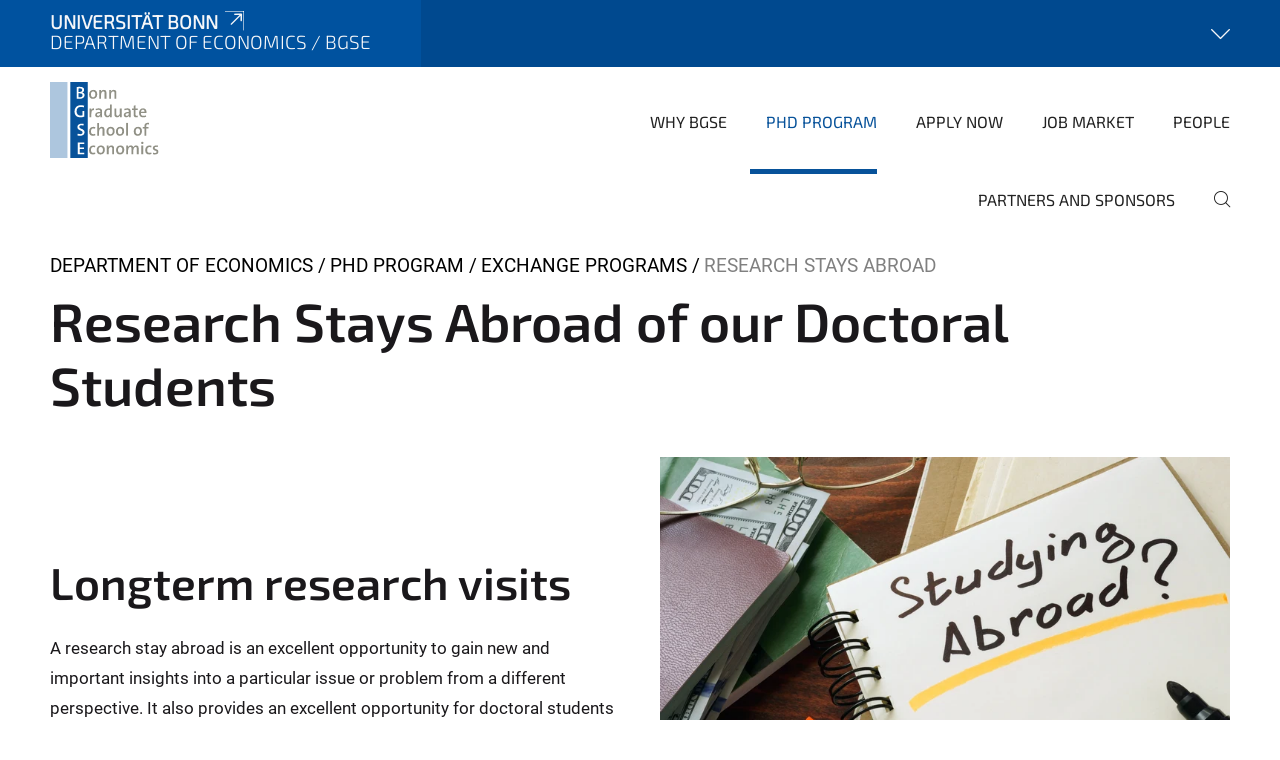

--- FILE ---
content_type: text/html;charset=utf-8
request_url: https://www.econ.uni-bonn.de/bgse/en/doctoral-program/exchange-programs/abroad-bgse
body_size: 12129
content:
<!DOCTYPE html>
<html xmlns="http://www.w3.org/1999/xhtml" lang="en" xml:lang="en">
<head><meta http-equiv="Content-Type" content="text/html; charset=UTF-8" /><link data-head-resource="1" rel="stylesheet" href="/++theme++barceloneta/css/barceloneta.min.css" /><link data-head-resource="1" rel="stylesheet" type="text/css" href="/++theme++unibonn.theme/css/style.css?tag=21-01-2026_12-27-28" /><link rel="canonical" href="https://www.econ.uni-bonn.de/bgse/en/doctoral-program/exchange-programs/abroad-bgse" /><link rel="preload icon" type="image/vnd.microsoft.icon" href="https://www.econ.uni-bonn.de/bgse/en/favicon.ico" /><link rel="mask-icon" href="https://www.econ.uni-bonn.de/bgse/en/favicon.ico" /><link href="https://www.econ.uni-bonn.de/en/@@search" rel="search" title="Search this site" /><link data-bundle="easyform" href="https://www.econ.uni-bonn.de/++webresource++b6e63fde-4269-5984-a67a-480840700e9a/++resource++easyform.css" media="all" rel="stylesheet" type="text/css" /><link data-bundle="multilingual" href="https://www.econ.uni-bonn.de/++webresource++f30a16e6-dac4-5f5f-a036-b24364abdfc8/++resource++plone.app.multilingual.stylesheet/multilingual.css" media="all" rel="stylesheet" type="text/css" /><link data-bundle="plone-fullscreen" href="https://www.econ.uni-bonn.de/++webresource++ac83a459-aa2c-5a45-80a9-9d3e95ae0847/++plone++static/plone-fullscreen/fullscreen.css" media="all" rel="stylesheet" type="text/css" /><script async="True" data-bundle="plone-fullscreen" integrity="sha384-yAbXscL0aoE/0AkFhaGNz6d74lDy9Cz7PXfkWNqRnFm0/ewX0uoBBoyPBU5qW7Nr" src="https://www.econ.uni-bonn.de/++webresource++6aa4c841-faf5-51e8-8109-90bd97e7aa07/++plone++static/plone-fullscreen/fullscreen.js"></script><script data-bundle="plone" integrity="sha384-6Wh7fW8sei4bJMY3a6PIfr5jae6gj9dIadjpiDZBJsr9pJ5gW0bsg0IzoolcL3H0" src="https://www.econ.uni-bonn.de/++webresource++cff93eba-89cf-5661-8beb-464cc1d0cbc7/++plone++static/bundle-plone/bundle.min.js"></script><script type="text/javascript">
var _paq = window._paq || [];
/* tracker methods like "setCustomDimension" should be called before "trackPageView" */
_paq.push(['trackPageView']);
_paq.push(['enableLinkTracking']);
(function() {
var u="https://webstat.hrz.uni-bonn.de/";
_paq.push(['setTrackerUrl', u+'matomo.php']);
_paq.push(['setSiteId', '65']);
var d=document, g=d.createElement('script'), s=d.getElementsByTagName('script')[0];
g.type='text/javascript'; g.async=true; g.defer=true; g.src=u+'matomo.js'; s.parentNode.insertBefore(g,s);
})();
</script><script data-head-resource="1" src="/++theme++unibonn.theme/js/libs.js?tag=21-01-2026_12-27-38"></script><script data-head-resource="1" src="/++theme++unibonn.theme/js/script.js?tag=21-01-2026_12-27-38"></script>
  <meta charset="utf-8"><meta charset="utf-8" /><meta name="twitter:card" content="summary" /><meta property="og:site_name" content="Bonn Graduate School of Economics" /><meta property="og:title" content="Research Stays Abroad" /><meta property="og:type" content="website" /><meta property="og:description" content="" /><meta property="og:url" content="https://www.econ.uni-bonn.de/bgse/en/doctoral-program/exchange-programs/abroad-bgse" /><meta property="og:image" content="https://www.econ.uni-bonn.de/bgse/++resource++plone-logo.svg" /><meta property="og:image:type" content="image/svg+xml" /><meta name="viewport" content="width=device-width, initial-scale=1.0" /><meta name="google-site-verification" content="xi76AZ4ktfTwS3yFyIeGR0natF2tJBHzr0l9yJBhJAw" /><meta name="generator" content="Plone - https://plone.org/" /></meta>
  <meta http-equiv="X-UA-Compatible" content="IE=edge"><meta charset="utf-8" /><meta name="twitter:card" content="summary" /><meta property="og:site_name" content="Bonn Graduate School of Economics" /><meta property="og:title" content="Research Stays Abroad" /><meta property="og:type" content="website" /><meta property="og:description" content="" /><meta property="og:url" content="https://www.econ.uni-bonn.de/bgse/en/doctoral-program/exchange-programs/abroad-bgse" /><meta property="og:image" content="https://www.econ.uni-bonn.de/bgse/++resource++plone-logo.svg" /><meta property="og:image:type" content="image/svg+xml" /><meta name="viewport" content="width=device-width, initial-scale=1.0" /><meta name="google-site-verification" content="xi76AZ4ktfTwS3yFyIeGR0natF2tJBHzr0l9yJBhJAw" /><meta name="generator" content="Plone - https://plone.org/" /></meta>
  <meta name="viewport" content="width=device-width, initial-scale=1"><meta charset="utf-8" /><meta name="twitter:card" content="summary" /><meta property="og:site_name" content="Bonn Graduate School of Economics" /><meta property="og:title" content="Research Stays Abroad" /><meta property="og:type" content="website" /><meta property="og:description" content="" /><meta property="og:url" content="https://www.econ.uni-bonn.de/bgse/en/doctoral-program/exchange-programs/abroad-bgse" /><meta property="og:image" content="https://www.econ.uni-bonn.de/bgse/++resource++plone-logo.svg" /><meta property="og:image:type" content="image/svg+xml" /><meta name="viewport" content="width=device-width, initial-scale=1.0" /><meta name="google-site-verification" content="xi76AZ4ktfTwS3yFyIeGR0natF2tJBHzr0l9yJBhJAw" /><meta name="generator" content="Plone - https://plone.org/" /></meta>
  <title>Research Stays Abroad — Department of Economics / BGSE</title>
</head>
<body id="visual-portal-wrapper" class="col-content frontend icons-on navigation-theme-navigation_default portaltype-tilepage section-doctoral-program site-en subsection-exchange-programs subsection-exchange-programs-abroad-bgse template-view thumbs-on userrole-anonymous viewpermission-view view-mode is-tilepage is-default-page" dir="ltr" data-base-url="https://www.econ.uni-bonn.de/bgse/en/doctoral-program/exchange-programs/abroad-bgse" data-view-url="https://www.econ.uni-bonn.de/bgse/en/doctoral-program/exchange-programs/abroad-bgse" data-portal-url="https://www.econ.uni-bonn.de" data-i18ncatalogurl="https://www.econ.uni-bonn.de/plonejsi18n" data-lazy_loading_image_scales="[{&quot;id&quot;: &quot;large&quot;, &quot;value&quot;: 768}, {&quot;id&quot;: &quot;preview&quot;, &quot;value&quot;: 400}, {&quot;id&quot;: &quot;mini&quot;, &quot;value&quot;: 200}, {&quot;id&quot;: &quot;thumb&quot;, &quot;value&quot;: 128}, {&quot;id&quot;: &quot;tile&quot;, &quot;value&quot;: 64}, {&quot;id&quot;: &quot;icon&quot;, &quot;value&quot;: 32}, {&quot;id&quot;: &quot;listing&quot;, &quot;value&quot;: 16}]" data-pat-pickadate="{&quot;date&quot;: {&quot;selectYears&quot;: 200}, &quot;time&quot;: {&quot;interval&quot;: 5 } }" data-pat-plone-modal="{&quot;actionOptions&quot;: {&quot;displayInModal&quot;: false}}"><div class="outer-wrapper">
    <div class="inner-wrapper">

      <div id="fontfamilies">
  <style>@font-face{font-family:'testfont';src: url('https://www.econ.uni-bonn.de/font-families/default-fonts/view/++widget++form.widgets.file_eot/@@download');src: url('https://www.econ.uni-bonn.de/font-families/default-fonts/view/++widget++form.widgets.file_eot/@@download') format('embedded-opentype'),url('https://www.econ.uni-bonn.de/font-families/default-fonts/view/++widget++form.widgets.file_svg/@@download') format('svg'),url('https://www.econ.uni-bonn.de/font-families/default-fonts/view/++widget++form.widgets.file_woff/@@download') format('woff'),url('https://www.econ.uni-bonn.de/font-families/default-fonts/view/++widget++form.widgets.file_ttf/@@download') format('truetype');font-weight:normal;font-style:normal;}.testfont-icon-home:before{content:"\e902";font-family:testfont}.testfont-icon-pencil:before{content:"\e905";font-family:testfont}.testfont-icon-music:before{content:"\e911";font-family:testfont}.testfont-icon-bell:before{content:"\e951";font-family:testfont}
@font-face{font-family:'uni-bonn';src: url('https://www.econ.uni-bonn.de/font-families/unibonn-fonts/view/++widget++form.widgets.file_eot/@@download');src: url('https://www.econ.uni-bonn.de/font-families/unibonn-fonts/view/++widget++form.widgets.file_eot/@@download') format('embedded-opentype'),url('https://www.econ.uni-bonn.de/font-families/unibonn-fonts/view/++widget++form.widgets.file_svg/@@download') format('svg'),url('https://www.econ.uni-bonn.de/font-families/unibonn-fonts/view/++widget++form.widgets.file_woff/@@download') format('woff'),url('https://www.econ.uni-bonn.de/font-families/unibonn-fonts/view/++widget++form.widgets.file_ttf/@@download') format('truetype');font-weight:normal;font-style:normal;}.uni-bonn-icon-arrow-down:before{content:"\e900";font-family:uni-bonn}.uni-bonn-icon-arrow-top:before{content:"\e901";font-family:uni-bonn}.uni-bonn-icon-close:before{content:"\e902";font-family:uni-bonn}.uni-bonn-icon-arrow-right:before{content:"\e903";font-family:uni-bonn}.uni-bonn-icon-arrow-left:before{content:"\e904";font-family:uni-bonn}.uni-bonn-icon-external:before{content:"\e905";font-family:uni-bonn}.uni-bonn-icon-search:before{content:"\e906";font-family:uni-bonn}.uni-bonn-icon-whatsapp-outline:before{content:"\e907";font-family:uni-bonn}.uni-bonn-icon-whatsapp:before{content:"\e908";font-family:uni-bonn}.uni-bonn-icon-youtube:before{content:"\e909";font-family:uni-bonn}.uni-bonn-icon-youtube-outline:before{content:"\e90a";font-family:uni-bonn}.uni-bonn-icon-instagram:before{content:"\e90b";font-family:uni-bonn}.uni-bonn-icon-instagram-outline:before{content:"\e90c";font-family:uni-bonn}.uni-bonn-icon-linkedin:before{content:"\e90d";font-family:uni-bonn}.uni-bonn-icon-linkedin-outline:before{content:"\e90e";font-family:uni-bonn}.uni-bonn-icon-xing:before{content:"\e90f";font-family:uni-bonn}.uni-bonn-icon-xing-outline:before{content:"\e910";font-family:uni-bonn}.uni-bonn-icon-twitter:before{content:"\e911";font-family:uni-bonn}.uni-bonn-icon-twitter-outline:before{content:"\e912";font-family:uni-bonn}.uni-bonn-icon-facebook:before{content:"\e913";font-family:uni-bonn}.uni-bonn-icon-facebook-outline:before{content:"\e914";font-family:uni-bonn}.uni-bonn-icon-navigation:before{content:"\e915";font-family:uni-bonn}.uni-bonn-icon-phone-book:before{content:"\e917";font-family:uni-bonn}.uni-bonn-icon-information:before{content:"\e918";font-family:uni-bonn}.uni-bonn-icon-checkbox:before{content:"\e919";font-family:uni-bonn}.uni-bonn-icon-filter-kachel:before{content:"\e91a";font-family:uni-bonn}.uni-bonn-icon-filter:before{content:"\e91b";font-family:uni-bonn}.uni-bonn-icon-filter-liste:before{content:"\e91c";font-family:uni-bonn}.uni-bonn-icon-delete:before{content:"\e91d";font-family:uni-bonn}.uni-bonn-icon-filter-liste-inaktiv:before{content:"\e91e";font-family:uni-bonn}.uni-bonn-icon-cheackbox-aktiv:before{content:"\e91f";font-family:uni-bonn}.uni-bonn-icon-filter-kachel-aktiv:before{content:"\e920";font-family:uni-bonn}.uni-bonn-icon-event:before{content:"\e921";font-family:uni-bonn}.uni-bonn-icon-video:before{content:"\e922";font-family:uni-bonn}.uni-bonn-icon-phone:before{content:"\e923";font-family:uni-bonn}.uni-bonn-icon-fax:before{content:"\e924";font-family:uni-bonn}.uni-bonn-icon-link:before{content:"\e925";font-family:uni-bonn}.uni-bonn-icon-download:before{content:"\e926";font-family:uni-bonn}.uni-bonn-icon-print:before{content:"\e927";font-family:uni-bonn}.uni-bonn-icon-x:before{content:"\e928";font-family:uni-bonn}.uni-bonn-icon-x-outline:before{content:"\e929";font-family:uni-bonn}.uni-bonn-icon-bluesky:before{content:"\e92a";font-family:uni-bonn}.uni-bonn-icon-bluesky-outline:before{content:"\e92b";font-family:uni-bonn}.uni-bonn-icon-location-2:before{content:"\e916";font-family:uni-bonn}.uni-bonn-icon-mastodon:before{content:"\e92c";font-family:uni-bonn}.uni-bonn-icon-mastodon-outline:before{content:"\e92d";font-family:uni-bonn}
@font-face{font-family:'Uni-Bonn-official';src: url('https://www.econ.uni-bonn.de/font-families/uni-bonn-official/view/++widget++form.widgets.file_eot/@@download');src: url('https://www.econ.uni-bonn.de/font-families/uni-bonn-official/view/++widget++form.widgets.file_eot/@@download') format('embedded-opentype'),url('https://www.econ.uni-bonn.de/font-families/uni-bonn-official/view/++widget++form.widgets.file_svg/@@download') format('svg'),url('https://www.econ.uni-bonn.de/font-families/uni-bonn-official/view/++widget++form.widgets.file_woff/@@download') format('woff'),url('https://www.econ.uni-bonn.de/font-families/uni-bonn-official/view/++widget++form.widgets.file_ttf/@@download') format('truetype');font-weight:normal;font-style:normal;}.Uni-Bonn-official-icon-fakten-zahlen:before{content:"\e900";font-family:Uni-Bonn-official}.Uni-Bonn-official-icon-forschung:before{content:"\e901";font-family:Uni-Bonn-official}.Uni-Bonn-official-icon-informationen:before{content:"\e902";font-family:Uni-Bonn-official}.Uni-Bonn-official-icon-orientierung:before{content:"\e903";font-family:Uni-Bonn-official}.Uni-Bonn-official-icon-transfer:before{content:"\e904";font-family:Uni-Bonn-official}.Uni-Bonn-official-icon-promotion:before{content:"\e905";font-family:Uni-Bonn-official}.Uni-Bonn-official-icon-hochschulsport:before{content:"\e906";font-family:Uni-Bonn-official}.Uni-Bonn-official-icon-it:before{content:"\e907";font-family:Uni-Bonn-official}.Uni-Bonn-official-icon-argelander:before{content:"\e908";font-family:Uni-Bonn-official}.Uni-Bonn-official-icon-diversity:before{content:"\e909";font-family:Uni-Bonn-official}.Uni-Bonn-official-icon-sprache:before{content:"\e90a";font-family:Uni-Bonn-official}.Uni-Bonn-official-icon-veranstaltung:before{content:"\e90b";font-family:Uni-Bonn-official}.Uni-Bonn-official-icon-studieren:before{content:"\e90c";font-family:Uni-Bonn-official}.Uni-Bonn-official-icon-ranking:before{content:"\e90d";font-family:Uni-Bonn-official}.Uni-Bonn-official-icon-beratung:before{content:"\e90e";font-family:Uni-Bonn-official}.Uni-Bonn-official-icon-foerderung:before{content:"\e90f";font-family:Uni-Bonn-official}.Uni-Bonn-official-icon-qualitaetssicherung:before{content:"\e910";font-family:Uni-Bonn-official}.Uni-Bonn-official-icon-lernplattform:before{content:"\e911";font-family:Uni-Bonn-official}.Uni-Bonn-official-icon-alumni:before{content:"\e912";font-family:Uni-Bonn-official}.Uni-Bonn-official-icon-postdocs:before{content:"\e913";font-family:Uni-Bonn-official}.Uni-Bonn-official-icon-strategie:before{content:"\e914";font-family:Uni-Bonn-official}.Uni-Bonn-official-icon-lehre:before{content:"\e91c";font-family:Uni-Bonn-official}.Uni-Bonn-official-icon-exellenz:before{content:"\e91d";font-family:Uni-Bonn-official}.Uni-Bonn-official-icon-multiplikatoren:before{content:"\e91e";font-family:Uni-Bonn-official}.Uni-Bonn-official-icon-kontakt:before{content:"\e91f";font-family:Uni-Bonn-official}.Uni-Bonn-official-icon-ort:before{content:"\e920";font-family:Uni-Bonn-official}.Uni-Bonn-official-icon-international:before{content:"\e921";font-family:Uni-Bonn-official}.Uni-Bonn-official-icon-sprechstunde:before{content:"\e922";font-family:Uni-Bonn-official}.Uni-Bonn-official-icon-fortbildung:before{content:"\e923";font-family:Uni-Bonn-official}.Uni-Bonn-official-icon-bibliothek:before{content:"\e924";font-family:Uni-Bonn-official}.Uni-Bonn-official-icon-oeffnungszeiten:before{content:"\e925";font-family:Uni-Bonn-official}.Uni-Bonn-official-icon-auszeichnungen:before{content:"\e926";font-family:Uni-Bonn-official}.Uni-Bonn-official-icon-unie915:before{content:"\e915";font-family:Uni-Bonn-official}.Uni-Bonn-official-icon-unie916:before{content:"\e916";font-family:Uni-Bonn-official}.Uni-Bonn-official-icon-unie917:before{content:"\e917";font-family:Uni-Bonn-official}.Uni-Bonn-official-icon-unie918:before{content:"\e918";font-family:Uni-Bonn-official}.Uni-Bonn-official-icon-unie919:before{content:"\e919";font-family:Uni-Bonn-official}.Uni-Bonn-official-icon-unie91a:before{content:"\e91a";font-family:Uni-Bonn-official}.Uni-Bonn-official-icon-unie91b:before{content:"\e91b";font-family:Uni-Bonn-official}.Uni-Bonn-official-icon-transfer-puzzle:before{content:"\e927";font-family:Uni-Bonn-official}.Uni-Bonn-official-icon-transfer-arrow:before{content:"\e928";font-family:Uni-Bonn-official}</style>
</div>
      

      <div id="unibonn-topbar" class="unibonn-institute-topbar show-title">
    <div class="container">
        <div class="row">
            <div class="col-md-9" id="topbar-left-wrapper">
                <div id="unibonn-institute-portalname">
                    
                        
                        <p id="unibonn-title"><a href="https://www.uni-bonn.de">Universität Bonn</a></p>
                    
                    <p id="institute-title">Department of Economics / BGSE</p>
                </div>
                <div id="language-selector">
                    
  <ul class="languageselector">
    
  </ul>


                </div>
            </div>
            <div class="col-md-3" id="topbar-right-wrapper">
                
  <div id="additional-links-wrapper">
    <button id="additional-links-toggle">
      <span></span>
      <i class="icon-unibonn icon-unibonn-arrow-down"></i>
    </button>

    <div id="additional-links" style="display: none">
      <ul>
        
          <li><a href="https://www.econ.uni-bonn.de/en/home#anchor-none" title="Home">Department of Economics</a></li>
        
      </ul>
    </div>
  </div>

            </div>
        </div>
    </div>
</div>

      <header id="company-header" class="unibonn">

    <div class="header-template-0 header-image-size-2">
      <div class="container">
        <div id="company-topbar" class="container ">
          
  <div id="company-logo">
    
      <a class="portal-logo logo_desktop" href="https://www.econ.uni-bonn.de/bgse/en" title="Bonn Graduate School of Economics">
        <img alt="Bonn Graduate School of Economics" title="Bonn Graduate School of Economics" src="https://www.econ.uni-bonn.de/bgse/en/@@logo?logo_type=logo_desktop" />
      </a>
    
      <a class="portal-logo logo_mobile" href="https://www.econ.uni-bonn.de/bgse/en" title="Bonn Graduate School of Economics">
        <img alt="Bonn Graduate School of Economics" title="Bonn Graduate School of Economics" src="https://www.econ.uni-bonn.de/bgse/en/@@logo?logo_type=logo_mobile" />
      </a>
    
      <a class="portal-logo logo_mobile_navigation" href="https://www.econ.uni-bonn.de/bgse/en" title="Bonn Graduate School of Economics">
        <img alt="Bonn Graduate School of Economics" title="Bonn Graduate School of Economics" src="https://www.econ.uni-bonn.de/bgse/en/@@logo?logo_type=logo_mobile_navigation" />
      </a>
    
  </div>

          
  

          <div id="navigation-overlay"></div>
          

  <div class="sidenavigation-links">
    <button id="toggle-navigation" class="sidenavigation-link" aria-label="Toggle Navigation">
      <i class="icon-unibonn-navigation"></i>
    </button>
    
  </div>

  
    <div id="company-navigation-main" class="desktop">
      <nav class="main-navigation">
        
  <ul class="main-navigation-sections">
    
      <li class="section-0">
        <a class="" href="https://www.econ.uni-bonn.de/bgse/en/bgse" data-uid="e7a7afdc30d14d1f8f9cfb793bd2d7da">
          Why BGSE
        </a>
      </li>
    
      <li class="section-0 in-path has-subsections">
        <a class="has-subsections" href="https://www.econ.uni-bonn.de/bgse/en/doctoral-program" data-uid="72c6dbd4217540c78f31782adb72c4e4">
          PhD Program
        </a>
      </li>
    
      <li class="section-0 has-subsections">
        <a class="has-subsections" href="https://www.econ.uni-bonn.de/bgse/en/apply-now" data-uid="92e4db7e68a54b2991b8912cd7ad38a8">
          Apply Now
        </a>
      </li>
    
      <li class="section-0 has-subsections">
        <a class="has-subsections" href="https://www.econ.uni-bonn.de/bgse/en/job-market" data-uid="81db6a0d2cae40da890b222efea522f6">
          Job Market
        </a>
      </li>
    
      <li class="section-0 has-subsections">
        <a class="has-subsections" href="https://www.econ.uni-bonn.de/bgse/en/people" data-uid="e1e4d0e87d124a48b2f81bc68598cb2f">
          People
        </a>
      </li>
    
      <li class="section-0 has-subsections">
        <a class="has-subsections" href="https://www.econ.uni-bonn.de/bgse/en/partners-and-sponsors" data-uid="75d4a84fc07d449b881d49cb504d33eb">
          Partners and Sponsors
        </a>
      </li>
    
    
        <li class="search">
          <a href="https://www.econ.uni-bonn.de/bgse/en/search" title="search">
            <i class="icon-unibonn icon-unibonn-search"></i>
          </a>
        </li>
    
  </ul>

      </nav>
    </div>

    <div id="company-navigation" class="menu">
      <button class="close-navigation-menu close-desktop-navigation" aria-label="close">
        <i class="icon-unibonn-close"></i>
      </button>

      <div id="navigation-menu-header">
        
          <a class="portal-logo logo_mobile_menu" href="https://www.econ.uni-bonn.de/bgse/en" title="Bonn Graduate School of Economics">
            <img alt="Bonn Graduate School of Economics" title="Bonn Graduate School of Economics" src="https://www.econ.uni-bonn.de/bgse/en/@@logo?logo_type=logo_mobile_navigation" />
          </a>
        

        <ul class="navigation-menu-header-actions">
          
            <li>
              <a class="open-search" href="https://www.econ.uni-bonn.de/bgse/en/search" title="search">
                <i class="icon-unibonn icon-unibonn-search"></i>
              </a>
            </li>
          
          <li>
            <a class="close-navigation-menu" id="close-navigation" title="close">
              <i class="icon-unibonn-navigation"></i>
            </a>
          </li>
        </ul>
      </div>

      <div class="searchbar">
        <form action="https://www.econ.uni-bonn.de/bgse/en/search">
          <button class="start-search" aria-label="Start Search"><i class="left icon-unibonn icon-unibonn-search"></i>
          </button>
          <input class="search-input" type="text" name="SearchableText" aria-label="Search" />
          <button class="clear-search" aria-label="Clear Search"><i class="icon-unibonn icon-unibonn-close"></i>
          </button>
        </form>
      </div>

      <nav class="main-navigation">
        <div class="navigation-level">
          <div class="spinner" style="display: block"></div>
        </div>
      </nav>

    </div>
  

        </div>
      </div>
      
  

    </div>

  </header>

      <div id="anchors"></div>

      <div id="company-content" class="container-fluid main-content-wrapper">
        <div class="row status-message-row set-max-width">
          <aside id="global_statusmessage" class="container">
      

      <div>
      </div>
    </aside>
        </div>
        <nav class="breadcrumbs">
  <span id="breadcrumbs-you-are-here" class="hiddenStructure">You are here:</span>

  <ol aria-labelledby="breadcrumbs-you-are-here">
    <li id="breadcrumbs-home">
      <a href="https://www.econ.uni-bonn.de/bgse/en">Department of Economics</a>
    </li>
    <li id="breadcrumbs-1">
      
        <a href="https://www.econ.uni-bonn.de/bgse/en/doctoral-program">PhD Program</a>
        
      
    </li>
    <li id="breadcrumbs-2">
      
        <a href="https://www.econ.uni-bonn.de/bgse/en/doctoral-program/exchange-programs">Exchange Programs</a>
        
      
    </li>
    <li id="breadcrumbs-3">
      
        
        <span id="breadcrumbs-current">Research Stays Abroad</span>
      
    </li>
  </ol>
</nav>
        <main id="main-container" class="row">
          <div id="column1-container"></div>
          <div class="col-xs-12 col-sm-12 no-padding">
              <article id="content">

            

              <header>

                <div id="viewlet-above-content-title">
</div>

                
  


                <div id="viewlet-below-content-title">
</div>

                
  


                <div id="viewlet-below-content-description"></div>

              </header>

              <div id="viewlet-above-content-body"></div>

              <div id="content-core">
                
  

    <div id="tile-page-content" data-tinymce="" data-lazy-validation-errors="{}" data-placeholder-info="Placeholderimage">

      <div class="tile-page" data-url="https://www.econ.uni-bonn.de/bgse/en/doctoral-program/exchange-programs/abroad-bgse" data-uid="96ddc5a8975a4bf783c2cc3a060e91c9">
        <div class="tile-rows-wrapper">

          

          
            
              


<div id="i3ccbfhsjpet" class="tile-row columns-1 tile-row-dynamic-content-width break-on-tablet break-on-mobile default-direction" style="margin-top:0px;margin-bottom:0px;padding-top:0px;padding-bottom:0px;padding-left:0px;padding-right:0px;" data-uid="i3ccbfhsjpet" data-url="https://www.econ.uni-bonn.de/bgse/en/doctoral-program/exchange-programs/abroad-bgse" data-position="0" data-portal_type="TileRowCT">

  

  <div class="background-options">

  
  
  
  
  

</div>

  <div class="tiles-wrapper">
    
      
  <div id="brarlykefqag" data-uid="brarlykefqag" data-url="https://www.econ.uni-bonn.de/bgse/en/doctoral-program/exchange-programs/abroad-bgse" class="tile-valign-top tile tile-subheadline text-nocolor" style="margin-left:0px;margin-right:0px;margin-top:0px;margin-bottom:0px;padding-left:0px;padding-right:0px;padding-top:0px;padding-bottom:20px;" data-jsinit="setupTileSubheadline" data-gridsize="12">

    

    <div class="background-options">

  
  
  
  
  

</div>

    <span></span>
    <div class="tile-content ">

    <h1 class="heading-tag header-h1 left " style="">
      Research Stays Abroad of our Doctoral Students
    </h1>
    
    
    
    
    
  </div>
    <span></span>

    
  


  </div>


    
  </div>

  

</div>




            
            
          
            
              


<div id="uz83tzsh72hn" class="tile-row columns-2 tile-row-dynamic-content-width break-on-tablet break-on-mobile reverse-direction" style="margin-top:0px;margin-bottom:30px;padding-top:0px;padding-bottom:0px;padding-left:0px;padding-right:0px;" data-uid="uz83tzsh72hn" data-url="https://www.econ.uni-bonn.de/bgse/en/doctoral-program/exchange-programs/abroad-bgse" data-position="0" data-portal_type="TileRowCT">

  

  <div class="background-options">

  
  
  
  
  

</div>

  <div class="tiles-wrapper">
    
      

  <div id="df1uiynf4ck3" data-uid="df1uiynf4ck3" data-url="https://www.econ.uni-bonn.de/bgse/en/doctoral-program/exchange-programs/abroad-bgse" class="tile-valign-center tile tile-frame" style="margin-left:0px;margin-right:20px;margin-top:0px;margin-bottom:0px;padding-left:0px;padding-right:0px;padding-top:0px;padding-bottom:0px;" data-jsinit="" data-gridsize="6">

    

    <div class="background-options">

  
  
  
  
  

</div>

    <span></span>
    <div class="tile-content">
    <div class="tile-rows-wrapper">
      
        


<div id="zf5ib4rpm7pl" class="tile-row columns-1 tile-row-dynamic-content-width break-on-tablet break-on-mobile default-direction" style="margin-top:0px;margin-bottom:0px;padding-top:0px;padding-bottom:0px;padding-left:0px;padding-right:0px;" data-uid="zf5ib4rpm7pl" data-url="https://www.econ.uni-bonn.de/bgse/en/doctoral-program/exchange-programs/abroad-bgse" data-position="0" data-portal_type="TileRowCT">

  

  <div class="background-options">

  
  
  
  
  

</div>

  <div class="tiles-wrapper">
    
      
  <div id="ibpujrd7nb7t" data-uid="ibpujrd7nb7t" data-url="https://www.econ.uni-bonn.de/bgse/en/doctoral-program/exchange-programs/abroad-bgse" class="tile-valign-center tile tile-text text-nocolor" style="margin-left:0px;margin-right:0px;margin-top:0px;margin-bottom:0px;padding-left:0px;padding-right:0px;padding-top:20px;padding-bottom:20px;" data-jsinit="setupTileText" data-gridsize="12">

    

    <div class="background-options">

  
  
  
  
  

</div>

    <span></span>
    <div class="tile-content ">
    <div><h2>Longterm research visits</h2>
<p>A research stay abroad is an excellent opportunity to gain new and important insights into a particular issue or problem from a different perspective. It also provides an excellent opportunity for doctoral students to gather valuable data used in their future academic work.</p></div>
    
  </div>
    <span></span>

    
  


  </div>

    
  </div>

  

</div>




      
    </div>
  </div>
    <span></span>

    
  
  
  


  </div>



    
      

  <div id="7hc4haqxhzfa" data-uid="7hc4haqxhzfa" data-url="https://www.econ.uni-bonn.de/bgse/en/doctoral-program/exchange-programs/abroad-bgse" class="tile-valign-center tile-halign-center tile tile-image" style="margin-left:20px;margin-right:0px;margin-top:0px;margin-bottom:0px;padding-left:0px;padding-right:0px;padding-top:0px;padding-bottom:0px;" data-jsinit="setupTileImage" data-gridsize="6">

    

    <div class="background-options">

  
  
  
  
  

</div>

    <span></span>
    <div class="tile-content " data-haslink="False">

    
      
  
    
        <div class="" style=" --image-height: 0; --image-height-mobile: 0;">
          <img src="" class="lazy-load-scaled-image" data-src="https://www.econ.uni-bonn.de/bgse/en/bgse-media/abroad.jpg/@@images/image/leadimagesize" data-loader="customLoaderImage" data-base_url="https://www.econ.uni-bonn.de/bgse/en/bgse-media/abroad.jpg/images/image" data-size_id="leadimagesize" data-image_dimensions="{&quot;width&quot;: 1920, &quot;height&quot;: 1080}" data-image_scalable="true" alt="Abroad.jpg" height="1080" width="1920" style="object-position: 50.0000% 50.0000%;" />
        </div>
      <div class="image-subtitle" style="text-align: left;">
        
        <span>© colourbox</span>
      </div>
    
    
  

    

    

  </div>
    <span></span>

    
  
  
  


  </div>



    
  </div>

  

</div>




            
            
          
            
              


<div id="ah1r49jqdi8d" class="tile-row columns-1 tile-row-dynamic-content-width break-on-tablet break-on-mobile default-direction" style="margin-top:0px;margin-bottom:0px;padding-top:0px;padding-bottom:0px;padding-left:0px;padding-right:0px;" data-uid="ah1r49jqdi8d" data-url="https://www.econ.uni-bonn.de/bgse/en/doctoral-program/exchange-programs/abroad-bgse" data-position="0" data-portal_type="TileRowCT">

  

  <div class="background-options">

  
  
  
  
  

</div>

  <div class="tiles-wrapper">
    
      
  <div id="52n8guyf4931" data-uid="52n8guyf4931" data-url="https://www.econ.uni-bonn.de/bgse/en/doctoral-program/exchange-programs/abroad-bgse" class="tile-valign-stretch tile tile-spacer" style="margin-left:0px;margin-right:0px;margin-top:0px;margin-bottom:0px;padding-left:0px;padding-right:0px;padding-top:0px;padding-bottom:0px;" data-jsinit="setupTileSpacer" data-gridsize="12">

    

    

    <span></span>
    <div class="tile-content">
    <div class="tile-spacer-wrapper" style="height: 20px;">
    </div>
  </div>
    <span></span>

    
  


  </div>


    
  </div>

  

</div>




            
            
          
            
              


<div id="ubj3ds43lciv" class="tile-row columns-1 tile-row-dynamic-content-width break-on-tablet break-on-mobile default-direction" style="margin-top:0px;margin-bottom:0px;padding-top:0px;padding-bottom:0px;padding-left:0px;padding-right:0px;" data-uid="ubj3ds43lciv" data-url="https://www.econ.uni-bonn.de/bgse/en/doctoral-program/exchange-programs/abroad-bgse" data-position="0" data-portal_type="TileRowCT">

  

  <div class="background-options">

  
  
  
  
  

</div>

  <div class="tiles-wrapper">
    
      
  <div id="rkm34e5eiat4" data-uid="rkm34e5eiat4" data-url="https://www.econ.uni-bonn.de/bgse/en/doctoral-program/exchange-programs/abroad-bgse" class="tile-valign-top tile tile-text" style="margin-left:0px;margin-right:0px;margin-top:0px;margin-bottom:0px;padding-left:0px;padding-right:0px;padding-top:0px;padding-bottom:20px;color:#1A181B;" data-jsinit="setupTileText" data-gridsize="12">

    

    <div class="background-options">

  
  
  
  
  

</div>

    <span></span>
    <div class="tile-content ">
    <table border="1" class="table-theme" style="border-collapse: collapse; width: 100%;">
<tbody>
<tr>
<td class="table-theme" style="width: 100%;"><strong>Academic Year 2025/26</strong></td>
</tr>
</tbody>
</table>
    
  </div>
    <span></span>

    
  


  </div>

    
  </div>

  

</div>




            
            
          
            
              


<div id="j6m4ltog3yqr" class="tile-row columns-1 tile-row-dynamic-content-width break-on-tablet break-on-mobile default-direction" style="margin-top:0px;margin-bottom:0px;padding-top:0px;padding-bottom:0px;padding-left:0px;padding-right:0px;" data-uid="j6m4ltog3yqr" data-url="https://www.econ.uni-bonn.de/bgse/en/doctoral-program/exchange-programs/abroad-bgse" data-position="0" data-portal_type="TileRowCT">

  

  <div class="background-options">

  
  
  
  
  

</div>

  <div class="tiles-wrapper">
    
      

  <div id="h6bhgppjipqr" data-uid="h6bhgppjipqr" data-url="https://www.econ.uni-bonn.de/bgse/en/doctoral-program/exchange-programs/abroad-bgse" class="tile-valign-top tile tile-frame" style="margin-left:0px;margin-right:0px;margin-top:0px;margin-bottom:0px;padding-left:0px;padding-right:0px;padding-top:0px;padding-bottom:0px;" data-jsinit="" data-gridsize="12">

    

    <div class="background-options">

  
  
  
  
  

</div>

    <span></span>
    <div class="tile-content">
    <div class="tile-rows-wrapper">
      
        


<div id="0xwy05g161mo" class="tile-row columns-2 tile-row-dynamic-content-width break-on-tablet break-on-mobile default-direction" style="margin-top:0px;margin-bottom:0px;padding-top:0px;padding-bottom:0px;padding-left:0px;padding-right:0px;" data-uid="0xwy05g161mo" data-url="https://www.econ.uni-bonn.de/bgse/en/doctoral-program/exchange-programs/abroad-bgse" data-position="0" data-portal_type="TileRowCT">

  

  <div class="background-options">

  
  
  
  
  

</div>

  <div class="tiles-wrapper">
    
      
  <div id="zt6s3xtqwu3q" data-uid="zt6s3xtqwu3q" data-url="https://www.econ.uni-bonn.de/bgse/en/doctoral-program/exchange-programs/abroad-bgse" class="tile-valign-top tile tile-text text-nocolor custom-line-height" style="margin-left:0px;margin-right:0px;margin-top:0px;margin-bottom:0px;padding-left:10px;padding-right:0px;padding-top:0px;padding-bottom:20px;line-height:20px;" data-jsinit="setupTileText" data-gridsize="6">

    

    <div class="background-options">

  
  
  
  
  

</div>

    <span></span>
    <div class="tile-content ">
    <div>
<p>Normann, Tim (<em>June 2025 - May 2026</em>)</p>
<p><span class="discreet">EZB Traineeship, Frankfurt a.M.</span></p>
<hr />
<p></p>
<p>Möller, Andreas (<em>July - November 2025</em>)</p>
<p><span class="discreet">National Treasury, South Africa</span></p>
<hr />
<p></p>
<p>Schneider, Georg (<em>August - December 2025</em>)</p>
<p><span class="discreet">Yale University, New Haven</span></p>
<hr />
<p></p>
<p>Müller, Max (<em>August - December 2025</em>)</p>
<p><span class="discreet">Yale University, New Haven</span></p>
<hr />
<p></p>
<p>Sieverding, Leon (<em>August 2025 - May 2026</em>)</p>
<p><span class="discreet">Yale University, New Haven</span></p>
<br /><hr />
<p></p>
<p>Gödtel, Julian (<em>August 2025 - May 2026</em>)</p>
<p><span class="discreet">Yale University, New Haven</span></p>
<hr />
<p></p>
<p>Brambeer, Marcel <em>(November - December 2025)</em></p>
<p><span class="discreet">Bank of England, London</span></p>
<hr /><hr /><span class="discreet"></span></div>
    
  </div>
    <span></span>

    
  


  </div>

    
      
  <div id="yc8z7qk3bovq" data-uid="yc8z7qk3bovq" data-url="https://www.econ.uni-bonn.de/bgse/en/doctoral-program/exchange-programs/abroad-bgse" class="tile-valign-top tile tile-text text-nocolor custom-line-height" style="margin-left:20px;margin-right:0px;margin-top:0px;margin-bottom:0px;padding-left:10px;padding-right:0px;padding-top:0px;padding-bottom:20px;line-height:20px;" data-jsinit="setupTileText" data-gridsize="6">

    

    <div class="background-options">

  
  
  
  
  

</div>

    <span></span>
    <div class="tile-content ">
    <div>
<p>Hübsch, Theresa (<em>January - April 2026</em>)</p>
<p><span class="discreet">Yale University, New Haven</span></p>
<hr />
<p></p>
<p>Kecht, Valentin (<em>January - May 2026</em>)</p>
<p><span class="discreet">Princeton University</span></p>
<hr />
<p></p>
<p>Müller, Max (<em>February - April 2026</em>)</p>
<p><span class="discreet">University of California, Berkeley</span></p>
<hr />
<p></p>
<p>Cordes, Simon (<em>February - May 2026</em>)</p>
<p><span class="discreet">Massachusetts Institute of Technology (MIT)</span></p>
<hr />
<p></p>
<p>Stornik, Iris (<em>March - August 2026</em>)</p>
<p><span class="discreet">University of Chicago</span><span class="discreet"></span><span class="discreet"></span></p>
<br /><hr />
<p></p>
<p>Frerking, Jörn-Niklas (<em>August - December 2026</em>)</p>
<p><span class="discreet">University of California, Berkeley</span></p>
<hr /><span class="discreet"></span></div>
    
  </div>
    <span></span>

    
  


  </div>

    
  </div>

  

</div>




      
        

      
    </div>
  </div>
    <span></span>

    
  
  
  


  </div>



    
  </div>

  

</div>




            
            
          
            
              


<div id="ny1zswasg80x" class="tile-row columns-1 tile-row-dynamic-content-width break-on-tablet break-on-mobile default-direction" style="margin-top:0px;margin-bottom:0px;padding-top:0px;padding-bottom:0px;padding-left:0px;padding-right:0px;" data-uid="ny1zswasg80x" data-url="https://www.econ.uni-bonn.de/bgse/en/doctoral-program/exchange-programs/abroad-bgse" data-position="0" data-portal_type="TileRowCT">

  

  <div class="background-options">

  
  
  
  
  

</div>

  <div class="tiles-wrapper">
    
      
  <div id="ha1wo7zbktnc" data-uid="ha1wo7zbktnc" data-url="https://www.econ.uni-bonn.de/bgse/en/doctoral-program/exchange-programs/abroad-bgse" class="tile-valign-top tile tile-text" style="margin-left:0px;margin-right:0px;margin-top:0px;margin-bottom:0px;padding-left:0px;padding-right:0px;padding-top:0px;padding-bottom:20px;color:#1A181B;" data-jsinit="setupTileText" data-gridsize="12">

    

    <div class="background-options">

  
  
  
  
  

</div>

    <span></span>
    <div class="tile-content ">
    <table border="1" class="table-theme" style="border-collapse: collapse; width: 100%;">
<tbody>
<tr>
<td class="table-theme" style="width: 100%;"><strong>Academic Year 2024/25<br /></strong></td>
</tr>
</tbody>
</table>
    
  </div>
    <span></span>

    
  


  </div>

    
  </div>

  

</div>




            
            
          
            
              


<div id="cj8b6i4qmwkx" class="tile-row columns-1 tile-row-dynamic-content-width break-on-tablet break-on-mobile default-direction" style="margin-top:0px;margin-bottom:0px;padding-top:0px;padding-bottom:0px;padding-left:0px;padding-right:0px;" data-uid="cj8b6i4qmwkx" data-url="https://www.econ.uni-bonn.de/bgse/en/doctoral-program/exchange-programs/abroad-bgse" data-position="0" data-portal_type="TileRowCT">

  

  <div class="background-options">

  
  
  
  
  

</div>

  <div class="tiles-wrapper">
    
      

  <div id="q4pq4o8t86e4" data-uid="q4pq4o8t86e4" data-url="https://www.econ.uni-bonn.de/bgse/en/doctoral-program/exchange-programs/abroad-bgse" class="tile-valign-top tile hover_animation hover_shadow tile-frame" style="margin-left:0px;margin-right:0px;margin-top:0px;margin-bottom:0px;padding-left:0px;padding-right:0px;padding-top:0px;padding-bottom:0px;" data-jsinit="" data-gridsize="12">

    

    <div class="background-options">

  
  
  
  
  

</div>

    <span></span>
    <div class="tile-content">
    <div class="tile-rows-wrapper">
      
        


<div id="p66y4u0b5y4i" class="tile-row columns-2 tile-row-dynamic-content-width break-on-tablet break-on-mobile default-direction" style="margin-top:0px;margin-bottom:0px;padding-top:0px;padding-bottom:0px;padding-left:0px;padding-right:0px;" data-uid="p66y4u0b5y4i" data-url="https://www.econ.uni-bonn.de/bgse/en/doctoral-program/exchange-programs/abroad-bgse" data-position="0" data-portal_type="TileRowCT">

  

  <div class="background-options">

  
  
  
  
  

</div>

  <div class="tiles-wrapper">
    
      
  <div id="3g242z0symr8" data-uid="3g242z0symr8" data-url="https://www.econ.uni-bonn.de/bgse/en/doctoral-program/exchange-programs/abroad-bgse" class="tile-valign-top tile tile-text text-nocolor custom-line-height" style="margin-left:0px;margin-right:0px;margin-top:0px;margin-bottom:0px;padding-left:10px;padding-right:0px;padding-top:0px;padding-bottom:20px;line-height:20px;" data-jsinit="setupTileText" data-gridsize="6">

    

    <div class="background-options">

  
  
  
  
  

</div>

    <span></span>
    <div class="tile-content ">
    <div>
<p><strong><span style="background-color: #99ccff; border: black 1px solid;"><a class="a-theme" data-anchor="" data-linktype="internal" data-val="c3654bdf559d4284b682a7ec8b6a8492" href="https://www.econ.uni-bonn.de/bgse/en/doctoral-program/exchange-programs/edp" style="background-color: #99ccff;" target="_self" title="European Doctoral Program (EDP)"> EDP </a></span></strong> Antweiler, Antonia <em>(April - June 2025)</em></p>
<p><span class="discreet">Paris School of Economics</span></p>
<hr />
<p></p>
<p>Basistov, Jason <em>(August 2024 - May 2025)</em></p>
<p><span class="discreet">University of California, Berkeley </span></p>
<hr />
<p></p>
<p>Behler, Paul <em>(September - December 2024)</em></p>
<p><span class="discreet">University of British Columbia, Vancouver</span></p>
<hr />
<p></p>
<p>Entorf, Antonia <em>(March - June 2024)</em></p>
<p><span class="discreet">University of Copenhagen</span></p>
<hr />
<p></p>
<p>Evans, Daniel <em>(February 2025)</em></p>
<p><span class="discreet">University of Chicago</span></p>
<hr />
<p></p>
<p>Gilch, Alexandros <em>(January - May 2025)</em></p>
<p><span class="discreet">University of Pennsylvania</span></p>
<hr />
<p></p>
<p><strong><span style="background-color: #99ccff; border: black 1px solid;"><a class="a-theme" data-anchor="" data-linktype="internal" data-val="c3654bdf559d4284b682a7ec8b6a8492" href="https://www.econ.uni-bonn.de/bgse/en/doctoral-program/exchange-programs/edp" style="background-color: #99ccff;" target="_self" title="European Doctoral Program (EDP)"> EDP </a></span></strong> Kappenberg, Julius <em>(January - May 2025)</em></p>
<p><span class="discreet">Universitat Pompeu Fabra, Barcelona (UPF)</span></p>
<hr />
<p></p>
<p>Kornemann, Malte <em>(August 2024 - May 2025)</em></p>
<p><span class="discreet">Yale University, New Haven</span></p>
<hr />
<p></p>
<p>König, Julian <em>(August 2024 - May 2025)</em></p>
<p><span class="discreet">Harvard University</span></p>
<hr />
<p></p>
</div>
    
  </div>
    <span></span>

    
  


  </div>

    
      
  <div id="updk034ndl3q" data-uid="updk034ndl3q" data-url="https://www.econ.uni-bonn.de/bgse/en/doctoral-program/exchange-programs/abroad-bgse" class="tile-valign-top tile tile-text text-nocolor custom-line-height" style="margin-left:20px;margin-right:0px;margin-top:0px;margin-bottom:0px;padding-left:10px;padding-right:0px;padding-top:0px;padding-bottom:20px;line-height:20px;" data-jsinit="setupTileText" data-gridsize="6">

    

    <div class="background-options">

  
  
  
  
  

</div>

    <span></span>
    <div class="tile-content ">
    <div>
<p>Lin, Chen <em>(January - June 2025)</em></p>
<p><span class="discreet">Boston University</span></p>
<hr />
<p></p>
<p>Linhard, Theresa <em>(March - June 2025)</em></p>
<p><span class="discreet">University of Melbourne</span></p>
<hr />
<p></p>
<p>Marstaller, Laurenz <em>(August 2024 - May 2025)</em></p>
<p><span class="discreet">Yale University, New Haven</span></p>
<hr />
<p></p>
<p>Osenberg, Matthias Clemens <em>(August 2024 – May 2025)</em></p>
<p><span class="discreet">University of California, Berkeley</span></p>
<hr />
<p></p>
<p>Ranaldi, Lorenzo <em>(November - December 2024)</em></p>
<p><span class="discreet">National University of Singapore (NUS)</span></p>
<hr />
<p></p>
<p>Ranaldi, Lorenzo <em>(March - June 2025)</em></p>
<p><span class="discreet">University of Chicago</span></p>
<hr />
<p></p>
<p>Sieverding, Leon <em>(August 2024 - May 2025)</em></p>
<p><span class="discreet">Yale University, New Haven</span></p>
<hr />
<p></p>
<p><strong><span style="background-color: #99ccff; border: black 1px solid;"> <a class="a-theme" data-anchor="" data-linktype="internal" data-val="c3654bdf559d4284b682a7ec8b6a8492" href="https://www.econ.uni-bonn.de/bgse/en/doctoral-program/exchange-programs/edp" style="background-color: #99ccff;" target="_self" title="European Doctoral Program (EDP)"> EDP </a></span></strong> Sowa, Alina <em>(January - May 2025)</em></p>
<p><span class="discreet">Universitat Pompeu Fabra, Barcelona (UPF)</span></p>
<hr />
<p></p>
<p>Wang, Lixing <em>(winter term 2023/24 - summer term 2025)</em></p>
<p><span class="discreet">National University of Singapore (NUS)</span><span class="discreet"></span></p>
<hr />
<p></p>
</div>
    
  </div>
    <span></span>

    
  


  </div>

    
  </div>

  

</div>




      
    </div>
  </div>
    <span></span>

    
  
  
  


  </div>



    
  </div>

  

</div>




            
            
          
            
              


<div id="cr5396xkrsjo" class="tile-row columns-1 tile-row-dynamic-content-width break-on-tablet break-on-mobile default-direction" style="margin-top:0px;margin-bottom:0px;padding-top:0px;padding-bottom:0px;padding-left:0px;padding-right:0px;" data-uid="cr5396xkrsjo" data-url="https://www.econ.uni-bonn.de/bgse/en/doctoral-program/exchange-programs/abroad-bgse" data-position="0" data-portal_type="TileRowCT">

  

  <div class="background-options">

  
  
  
  
  

</div>

  <div class="tiles-wrapper">
    
      
  <div id="ychwmau7x47x" data-uid="ychwmau7x47x" data-url="https://www.econ.uni-bonn.de/bgse/en/doctoral-program/exchange-programs/abroad-bgse" class="tile-valign-top tile tile-text" style="margin-left:0px;margin-right:0px;margin-top:0px;margin-bottom:0px;padding-left:0px;padding-right:0px;padding-top:0px;padding-bottom:20px;color:#1A181B;" data-jsinit="setupTileText" data-gridsize="12">

    

    <div class="background-options">

  
  
  
  
  

</div>

    <span></span>
    <div class="tile-content ">
    <table border="1" class="table-theme" style="border-collapse: collapse; width: 100%;">
<tbody>
<tr>
<td class="table-theme" style="width: 100%;"><strong>Academic Year 2023/24<br /></strong></td>
</tr>
</tbody>
</table>
    
  </div>
    <span></span>

    
  


  </div>

    
  </div>

  

</div>




            
            
          
            
              


<div id="129z1ww0ychi" class="tile-row columns-1 tile-row-dynamic-content-width break-on-tablet break-on-mobile default-direction" style="margin-top:0px;margin-bottom:0px;padding-top:0px;padding-bottom:0px;padding-left:0px;padding-right:0px;" data-uid="129z1ww0ychi" data-url="https://www.econ.uni-bonn.de/bgse/en/doctoral-program/exchange-programs/abroad-bgse" data-position="0" data-portal_type="TileRowCT">

  

  <div class="background-options">

  
  
  
  
  

</div>

  <div class="tiles-wrapper">
    
      

  <div id="ot9s1gy55zbd" data-uid="ot9s1gy55zbd" data-url="https://www.econ.uni-bonn.de/bgse/en/doctoral-program/exchange-programs/abroad-bgse" class="tile-valign-top tile tile-frame" style="margin-left:0px;margin-right:0px;margin-top:0px;margin-bottom:0px;padding-left:0px;padding-right:0px;padding-top:0px;padding-bottom:0px;" data-jsinit="" data-gridsize="12">

    

    <div class="background-options">

  
  
  
  
  

</div>

    <span></span>
    <div class="tile-content">
    <div class="tile-rows-wrapper">
      
        


<div id="csbk7393fynp" class="tile-row columns-2 tile-row-dynamic-content-width break-on-tablet break-on-mobile default-direction" style="margin-top:0px;margin-bottom:0px;padding-top:0px;padding-bottom:0px;padding-left:0px;padding-right:0px;" data-uid="csbk7393fynp" data-url="https://www.econ.uni-bonn.de/bgse/en/doctoral-program/exchange-programs/abroad-bgse" data-position="0" data-portal_type="TileRowCT">

  

  <div class="background-options">

  
  
  
  
  

</div>

  <div class="tiles-wrapper">
    
      
  <div id="14b6w4y1qzb6" data-uid="14b6w4y1qzb6" data-url="https://www.econ.uni-bonn.de/bgse/en/doctoral-program/exchange-programs/abroad-bgse" class="tile-valign-top tile tile-text text-nocolor custom-line-height" style="margin-left:0px;margin-right:0px;margin-top:0px;margin-bottom:0px;padding-left:10px;padding-right:0px;padding-top:0px;padding-bottom:20px;line-height:20px;" data-jsinit="setupTileText" data-gridsize="6">

    

    <div class="background-options">

  
  
  
  
  

</div>

    <span></span>
    <div class="tile-content ">
    <div>
<p>Bleser, Antonia <em>(August 2023 - May 2024)</em></p>
<p><span class="discreet">University of California, Berkeley</span><span class="discreet"></span></p>
<hr />
<p></p>
<p><strong><span style="background-color: #99ccff; border: black 1px solid;"> <a class="a-theme" data-anchor="" data-linktype="internal" data-val="c3654bdf559d4284b682a7ec8b6a8492" href="https://www.econ.uni-bonn.de/bgse/en/doctoral-program/exchange-programs/edp" style="background-color: #99ccff;" target="_self" title="European Doctoral Program (EDP)"> EDP </a></span></strong> Frerking, Jörn-Niklas <em>(November 2023 - March 2024)</em></p>
<p><span class="discreet">Universitat Pompeu Fabra, Barcelona (UPF)</span></p>
<hr />
<p></p>
<p>Grimm, Maximilian <em>(May - July 2024)</em></p>
<p><span class="discreet">Bank for International Settlements, Basel, Switzerland</span></p>
<hr />
<p></p>
<p>Grimm, Maximilian <em>(September - December 2023)</em></p>
<p><span class="discreet">MIT Sloan School of Management, Cambridge, Massachusetts</span></p>
<hr />
<p></p>
<p>McGovern, Terrence <em>(August 2023 - May 2024)</em></p>
<p><span class="discreet">University of California, Berkeley</span></p>
<hr />
<p></p>
<p>Möller, Andreas <em>(March 2023 - May 2024)</em></p>
<p><span class="discreet">National Treasury in Pretoria, South Africa</span></p>
<hr />
<p></p>
<p>Nam Leanne <em>(September 2023 - February 2024)</em></p>
<p><span class="discreet">University of Minnesota, Minneapolis</span></p>
<hr />
<p></p>
<p>Schirmer, Philipp <em>(August 2023 - June 2024)</em></p>
<p><span class="discreet">Harvard University</span></p>
<hr />
<p></p>
</div>
    
  </div>
    <span></span>

    
  


  </div>

    
      
  <div id="88bf5vsyu6jy" data-uid="88bf5vsyu6jy" data-url="https://www.econ.uni-bonn.de/bgse/en/doctoral-program/exchange-programs/abroad-bgse" class="tile-valign-top tile tile-text text-nocolor custom-line-height" style="margin-left:20px;margin-right:0px;margin-top:0px;margin-bottom:0px;padding-left:10px;padding-right:0px;padding-top:0px;padding-bottom:20px;line-height:20px;" data-jsinit="setupTileText" data-gridsize="6">

    

    <div class="background-options">

  
  
  
  
  

</div>

    <span></span>
    <div class="tile-content ">
    <div>
<p>Schlattmann, Lennard <em>(winter term 2023/24)</em></p>
<p><span class="discreet">University of Minnesota, Minneapolis</span></p>
<hr />
<p></p>
<p>Schwarze, Christian Brendan <em>(August 2023 - May 2024)</em></p>
<p><span class="discreet">University of California, Berkeley</span></p>
<hr />
<p></p>
<p>Stiepelmann, Gero <em>(August 2023 - May 2024)</em></p>
<p><span class="discreet">Yale University, New Haven</span></p>
<hr />
<p></p>
<p>Sowa, Alina <em>(January - February 2024)</em></p>
<p><span class="discreet">University of Ghana, Accra</span><span class="discreet"></span></p>
<hr />
<p></p>
<p>Wang, Lixing <em>(winter term 2023/24 - summer term 2025)</em></p>
<p><span class="discreet">National University of Singapore (NUS)</span><span class="discreet"></span></p>
<hr />
<p></p>
<p>Weber, Johannes <em>(August 2023 - May 2024)</em></p>
<p><span class="discreet">Yale University, New Haven</span></p>
<hr />
<p></p>
<p>Wegmann, Jakob (<em>November 2023 - April 2024)</em></p>
<p><span class="discreet">University of Zurich, Switzerland</span><span class="discreet"></span></p>
<hr />
<p></p>
</div>
    
  </div>
    <span></span>

    
  


  </div>

    
  </div>

  

</div>




      
    </div>
  </div>
    <span></span>

    
  
  
  


  </div>



    
  </div>

  

</div>




            
            
          
            
              


<div id="sm582981kli3" class="tile-row columns-1 tile-row-dynamic-content-width break-on-tablet break-on-mobile default-direction" style="margin-top:0px;margin-bottom:0px;padding-top:0px;padding-bottom:0px;padding-left:0px;padding-right:0px;" data-uid="sm582981kli3" data-url="https://www.econ.uni-bonn.de/bgse/en/doctoral-program/exchange-programs/abroad-bgse" data-position="0" data-portal_type="TileRowCT">

  

  <div class="background-options">

  
  
  
  
  

</div>

  <div class="tiles-wrapper">
    
      
  <div id="x407bdr29o82" data-uid="x407bdr29o82" data-url="https://www.econ.uni-bonn.de/bgse/en/doctoral-program/exchange-programs/abroad-bgse" class="tile-valign-top tile tile-text" style="margin-left:0px;margin-right:0px;margin-top:0px;margin-bottom:0px;padding-left:0px;padding-right:0px;padding-top:0px;padding-bottom:20px;color:#1A181B;" data-jsinit="setupTileText" data-gridsize="12">

    

    <div class="background-options">

  
  
  
  
  

</div>

    <span></span>
    <div class="tile-content ">
    <table border="1" class="table-theme" style="border-collapse: collapse; width: 100%;">
<tbody>
<tr>
<td class="table-theme" style="width: 100%;"><strong>Academic Year 2022/23<br /></strong></td>
</tr>
</tbody>
</table>
    
  </div>
    <span></span>

    
  


  </div>

    
  </div>

  

</div>




            
            
          
            
              


<div id="r2najk7d219b" class="tile-row columns-1 tile-row-dynamic-content-width break-on-tablet break-on-mobile default-direction" style="margin-top:0px;margin-bottom:0px;padding-top:0px;padding-bottom:0px;padding-left:0px;padding-right:0px;" data-uid="r2najk7d219b" data-url="https://www.econ.uni-bonn.de/bgse/en/doctoral-program/exchange-programs/abroad-bgse" data-position="0" data-portal_type="TileRowCT">

  

  <div class="background-options">

  
  
  
  
  

</div>

  <div class="tiles-wrapper">
    
      

  <div id="lskgbwrko14r" data-uid="lskgbwrko14r" data-url="https://www.econ.uni-bonn.de/bgse/en/doctoral-program/exchange-programs/abroad-bgse" class="tile-valign-top tile tile-frame" style="margin-left:0px;margin-right:0px;margin-top:0px;margin-bottom:0px;padding-left:0px;padding-right:0px;padding-top:0px;padding-bottom:0px;" data-jsinit="" data-gridsize="12">

    

    <div class="background-options">

  
  
  
  
  

</div>

    <span></span>
    <div class="tile-content">
    <div class="tile-rows-wrapper">
      
        


<div id="e95n3rnxx2ct" class="tile-row columns-2 tile-row-dynamic-content-width break-on-tablet break-on-mobile default-direction" style="margin-top:0px;margin-bottom:0px;padding-top:0px;padding-bottom:0px;padding-left:0px;padding-right:0px;" data-uid="e95n3rnxx2ct" data-url="https://www.econ.uni-bonn.de/bgse/en/doctoral-program/exchange-programs/abroad-bgse" data-position="0" data-portal_type="TileRowCT">

  

  <div class="background-options">

  
  
  
  
  

</div>

  <div class="tiles-wrapper">
    
      
  <div id="buloyyl58h8s" data-uid="buloyyl58h8s" data-url="https://www.econ.uni-bonn.de/bgse/en/doctoral-program/exchange-programs/abroad-bgse" class="tile-valign-top tile tile-text text-nocolor custom-line-height" style="margin-left:0px;margin-right:0px;margin-top:0px;margin-bottom:0px;padding-left:10px;padding-right:0px;padding-top:0px;padding-bottom:20px;line-height:24px;" data-jsinit="setupTileText" data-gridsize="6">

    

    <div class="background-options">

  
  
  
  
  

</div>

    <span></span>
    <div class="tile-content ">
    <div>
<p style="text-align: left;">Amelio, Andrea <em>(August - November 2022)</em></p>
<p style="text-align: left;"><span class="discreet">Harvard University</span></p>
<hr />
<p></p>
<p><strong><span style="background-color: #99ccff; border: black 1px solid;"> <a class="a-theme" data-anchor="" data-linktype="internal" data-val="c3654bdf559d4284b682a7ec8b6a8492" href="https://www.econ.uni-bonn.de/bgse/en/doctoral-program/exchange-programs/edp" style="background-color: #99ccff;" target="_self" title="European Doctoral Program (EDP)"> EDP </a></span></strong> Brambeer, Marcel <em>(January - June 2023)</em></p>
<p><span class="discreet">London School of Economics</span></p>
<hr />
<p></p>
<p>Brinkmann, Christina <em>(January - June 2023)</em></p>
<p><span class="discreet">Columbia Business School in New York City</span></p>
<hr />
<p style="text-align: left;"></p>
<p style="text-align: left;">Damast, Dominik <em>(February - June 2023)</em></p>
<p style="text-align: left;"><span class="discreet">Stockholm School of Economics</span></p>
<hr />
<p style="text-align: left;"></p>
<p style="text-align: left;">Hoeppner, Björn <em>(winter term 2022/23)</em></p>
<p style="text-align: left;"><span class="discreet">Yale University, New Haven</span></p>
<hr />
<p style="text-align: left;"></p>
<p style="text-align: left;">Jessen, Milena <em>(winter term 2022/23)</em></p>
<p style="text-align: left;"><span class="discreet">University of California, Berkeley</span></p>
<hr />
<p style="text-align: left;"></p>
<p style="text-align: left;">Kornejew, Martin <em>(October - November 2022)</em></p>
<p style="text-align: left;"><span class="discreet">University of Chicago Booth School of </span><span class="discreet">Business</span></p>
<hr /></div>
    
  </div>
    <span></span>

    
  


  </div>

    
      
  <div id="alk6hrc782ao" data-uid="alk6hrc782ao" data-url="https://www.econ.uni-bonn.de/bgse/en/doctoral-program/exchange-programs/abroad-bgse" class="tile-valign-top tile tile-text text-nocolor custom-line-height" style="margin-left:20px;margin-right:0px;margin-top:0px;margin-bottom:0px;padding-left:10px;padding-right:0px;padding-top:0px;padding-bottom:20px;line-height:24px;" data-jsinit="setupTileText" data-gridsize="6">

    

    <div class="background-options">

  
  
  
  
  

</div>

    <span></span>
    <div class="tile-content ">
    <div>
<p>Laubel, Alexander <em>(January - May 2023)</em></p>
<p><span class="discreet">New York University (NYU)</span></p>
<hr />
<p></p>
<p>Michels, Luca <em>(winter term 2022/23)</em></p>
<p><span class="discreet">University of California, Berkeley</span></p>
<hr />
<p></p>
<p><strong><span style="background-color: #99ccff; border: black 1px solid;"> <a class="a-theme" data-anchor="" data-linktype="internal" data-val="c3654bdf559d4284b682a7ec8b6a8492" href="https://www.econ.uni-bonn.de/bgse/en/doctoral-program/exchange-programs/edp" style="background-color: #99ccff;" target="_self" title="European Doctoral Program (EDP)"> EDP </a></span></strong> Osswald do Amaral, Francisco <em>(September - October 2022)</em></p>
<p><span class="discreet">Universitat Pompeu Fabra, Barcelona (UPF)</span></p>
<hr />
<p></p>
<p>Remmel, Simon <em>(winter term 2022/23)</em></p>
<p><span class="discreet">University of California, Berkeley</span></p>
<hr />
<p></p>
<p><strong><span style="background-color: #99ccff; border: black 1px solid;"> <a class="a-theme" data-anchor="" data-linktype="internal" data-val="c3654bdf559d4284b682a7ec8b6a8492" href="https://www.econ.uni-bonn.de/bgse/en/doctoral-program/exchange-programs/edp" style="background-color: #99ccff;" target="_self" title="European Doctoral Program (EDP)"> EDP </a></span></strong> Simon, Lenard <em>(winter term 2022/23)</em></p>
<p><span class="discreet">Universitat Pompeu Fabra, Barcelona (UPF)</span></p>
<hr />
<p></p>
<p><strong><span style="background-color: #99ccff; border: black 1px solid;"> <a class="a-theme" data-anchor="" data-linktype="internal" data-val="c3654bdf559d4284b682a7ec8b6a8492" href="https://www.econ.uni-bonn.de/bgse/en/doctoral-program/exchange-programs/edp" style="background-color: #99ccff;" target="_self" title="European Doctoral Program (EDP)"> EDP </a></span></strong> Sorbera, Silvio <em>(winter term 2022/23)</em></p>
<p><span class="discreet">European University Institute, Florence</span></p>
<hr />
<p></p>
<p>Winter, Alexander <em>(September 2022 - May 2023)</em></p>
<p><span class="discreet">Yale University, New Haven</span></p>
<hr />
<p></p>
</div>
    
  </div>
    <span></span>

    
  


  </div>

    
  </div>

  

</div>




      
    </div>
  </div>
    <span></span>

    
  
  
  


  </div>



    
  </div>

  

</div>




            
            
          
            
              


<div id="gcf8r7nxoblv" class="tile-row columns-1 tile-row-dynamic-content-width break-on-tablet break-on-mobile default-direction" style="margin-top:0px;margin-bottom:0px;padding-top:0px;padding-bottom:0px;padding-left:0px;padding-right:0px;" data-uid="gcf8r7nxoblv" data-url="https://www.econ.uni-bonn.de/bgse/en/doctoral-program/exchange-programs/abroad-bgse" data-position="0" data-portal_type="TileRowCT">

  

  <div class="background-options">

  
  
  
  
  

</div>

  <div class="tiles-wrapper">
    
      
  <div id="p6oubq7fi4ik" data-uid="p6oubq7fi4ik" data-url="https://www.econ.uni-bonn.de/bgse/en/doctoral-program/exchange-programs/abroad-bgse" class="tile-valign-top tile tile-text" style="margin-left:0px;margin-right:0px;margin-top:0px;margin-bottom:0px;padding-left:0px;padding-right:0px;padding-top:0px;padding-bottom:20px;color:#1A181B;" data-jsinit="setupTileText" data-gridsize="12">

    

    <div class="background-options">

  
  
  
  
  

</div>

    <span></span>
    <div class="tile-content ">
    <table border="1" class="table-theme" style="border-collapse: collapse; width: 100%;">
<tbody>
<tr>
<td class="table-theme" style="width: 100%;"><strong>Academic Year 2021/22<br /></strong></td>
</tr>
</tbody>
</table>
    
  </div>
    <span></span>

    
  


  </div>

    
  </div>

  

</div>




            
            
          
            
              


<div id="q1dxroc8xeqt" class="tile-row columns-1 tile-row-dynamic-content-width break-on-tablet break-on-mobile default-direction" style="margin-top:0px;margin-bottom:0px;padding-top:0px;padding-bottom:0px;padding-left:0px;padding-right:0px;" data-uid="q1dxroc8xeqt" data-url="https://www.econ.uni-bonn.de/bgse/en/doctoral-program/exchange-programs/abroad-bgse" data-position="0" data-portal_type="TileRowCT">

  

  <div class="background-options">

  
  
  
  
  

</div>

  <div class="tiles-wrapper">
    
      

  <div id="iw51ycgid7pl" data-uid="iw51ycgid7pl" data-url="https://www.econ.uni-bonn.de/bgse/en/doctoral-program/exchange-programs/abroad-bgse" class="tile-valign-top tile tile-frame" style="margin-left:0px;margin-right:0px;margin-top:0px;margin-bottom:0px;padding-left:0px;padding-right:0px;padding-top:0px;padding-bottom:0px;" data-jsinit="" data-gridsize="12">

    

    <div class="background-options">

  
  
  
  
  

</div>

    <span></span>
    <div class="tile-content">
    <div class="tile-rows-wrapper">
      
        


<div id="rkgohlpu4lk2" class="tile-row columns-2 tile-row-dynamic-content-width break-on-tablet break-on-mobile default-direction" style="margin-top:0px;margin-bottom:0px;padding-top:0px;padding-bottom:0px;padding-left:0px;padding-right:0px;" data-uid="rkgohlpu4lk2" data-url="https://www.econ.uni-bonn.de/bgse/en/doctoral-program/exchange-programs/abroad-bgse" data-position="0" data-portal_type="TileRowCT">

  

  <div class="background-options">

  
  
  
  
  

</div>

  <div class="tiles-wrapper">
    
      
  <div id="lp6vi1ydrgak" data-uid="lp6vi1ydrgak" data-url="https://www.econ.uni-bonn.de/bgse/en/doctoral-program/exchange-programs/abroad-bgse" class="tile-valign-top tile tile-text text-nocolor custom-line-height" style="margin-left:0px;margin-right:0px;margin-top:0px;margin-bottom:0px;padding-left:0px;padding-right:0px;padding-top:0px;padding-bottom:20px;line-height:24px;" data-jsinit="setupTileText" data-gridsize="6">

    

    <div class="background-options">

  
  
  
  
  

</div>

    <span></span>
    <div class="tile-content ">
    <div>
<p>Bilgin, Günnür Ege <em>(March - May 2022)</em></p>
<p><span class="discreet">Boston College, Boston</span></p>
<hr />
<p></p>
<p>Block, Simon <em>(September 2021 - May 2022)</em></p>
<p><span class="discreet">Yale University, New Haven</span></p>
<hr />
<p></p>
<p>Chen, Kailin <em>(September 2021 - May 2022)</em></p>
<p><span class="discreet">Yale University, New Haven</span></p>
<hr />
<p></p>
<p>Destan, Cavit <em>(March - May 2022)</em></p>
<p><span class="discreet">Massachusetts Institute of Technology</span></p>
<hr />
<p></p>
<p><strong><span style="background-color: #99ccff; border: black 1px solid;"> <a class="a-theme" data-anchor="" data-linktype="internal" data-val="c3654bdf559d4284b682a7ec8b6a8492" href="https://www.econ.uni-bonn.de/bgse/en/doctoral-program/exchange-programs/edp" style="background-color: #99ccff;" target="_self" title="European Doctoral Program (EDP)"> EDP </a></span></strong> Dobkowitz, Sonja <em>(March - June 2022)</em></p>
<p><span class="discreet">Paris School of Economics (PSE)</span></p>
<hr />
<p></p>
<p>Duque Gabriel, Ricardo <em>(January 2022)</em></p>
<p><span class="discreet">Bank of Portugal</span></p>
<hr />
<p></p>
<p>Duque Gabriel, Ricardo <em>(February - July 2022)</em></p>
<p><span class="discreet">Imperial College Business School London</span></p>
<hr />
<p></p>
<p>Gnewuch, Matthias <em>(January - April 2022)</em></p>
<p><span class="discreet">University of Notre Dame, USA<br /></span></p>
<hr />
<p></p>
<p>Kappenberg, Julius <em>(September 2021 - )</em></p>
<p><span class="discreet">University of California, Berkeley</span></p>
<hr />
<p></p>
</div>
    
  </div>
    <span></span>

    
  


  </div>

    
      
  <div id="7eppr3nnf3ak" data-uid="7eppr3nnf3ak" data-url="https://www.econ.uni-bonn.de/bgse/en/doctoral-program/exchange-programs/abroad-bgse" class="tile-valign-top tile tile-text text-nocolor custom-line-height" style="margin-left:20px;margin-right:0px;margin-top:0px;margin-bottom:0px;padding-left:10px;padding-right:0px;padding-top:0px;padding-bottom:20px;line-height:24px;" data-jsinit="setupTileText" data-gridsize="6">

    

    <div class="background-options">

  
  
  
  
  

</div>

    <span></span>
    <div class="tile-content ">
    <div>
<div>
<p>Kreutzkamp, Sophie Alexandra <em>(September 2021 - May 2022)</em></p>
<p><span class="discreet">Yale University, New Haven</span></p>
<hr />
<p></p>
<p>Mendel, Moritz <em>(September 2021 - May 2022)</em></p>
<p><span class="discreet">Yale University, New Haven</span></p>
<hr />
<p></p>
<p>Meyer, Timothy <em>(September 2021 - )</em></p>
<p><span style="color: #777777;">University of California, Berkeley</span></p>
</div>
<div><hr />
<p></p>
<p>Osswald do Amaral, Francisco <em>(February - July 2022)</em></p>
<p><span style="color: #777777;">University of Naples, Italy</span></p>
</div>
<div><hr />
<p></p>
<p>Preusser, Justus <em>(September 2021- May 2022)</em></p>
<p><span class="discreet">Yale University, New Haven</span></p>
<hr />
<p></p>
<p><strong><span style="background-color: #99ccff; border: black 1px solid;"><a class="a-theme" data-anchor="" data-linktype="internal" data-val="c3654bdf559d4284b682a7ec8b6a8492" href="https://www.econ.uni-bonn.de/bgse/en/doctoral-program/exchange-programs/edp" style="background-color: #99ccff;" target="_self" title="European Doctoral Program (EDP)"> EDP </a></span></strong>  Risco Bermejo, Miguel <em>(September 2021 -)</em></p>
<p><span class="discreet">Universitat Pompeu Fabra, Barcelona</span></p>
<hr />
<p></p>
<p><strong><span style="background-color: #99ccff; border: black 1px solid;"><a class="a-theme" data-anchor="" data-linktype="internal" data-val="c3654bdf559d4284b682a7ec8b6a8492" href="https://www.econ.uni-bonn.de/bgse/en/doctoral-program/exchange-programs/edp" style="background-color: #99ccff;" target="_self" title="European Doctoral Program (EDP)"> EDP </a></span></strong> Schmitz, Fabian <em>(January - March 2022)</em></p>
<p><span class="discreet">Universitat Pompeu Fabra, Barcelona</span></p>
<hr />
<p></p>
<p><strong><span style="background-color: #99ccff; border: black 1px solid;"><a class="a-theme" data-anchor="" data-linktype="internal" data-val="c3654bdf559d4284b682a7ec8b6a8492" href="https://www.econ.uni-bonn.de/bgse/en/doctoral-program/exchange-programs/edp" style="background-color: #99ccff;" target="_self" title="European Doctoral Program (EDP)"> EDP </a></span></strong> Schulze Tilling, Anna <em>(September 2021 - March 2022)</em></p>
<p><span class="discreet">London School of Economics</span></p>
<hr />
<p></p>
<p><strong><span style="background-color: #99ccff; border: black 1px solid;"><a class="a-theme" data-anchor="" data-linktype="internal" data-val="c3654bdf559d4284b682a7ec8b6a8492" href="https://www.econ.uni-bonn.de/bgse/en/doctoral-program/exchange-programs/edp" style="background-color: #99ccff;" target="_self" title="European Doctoral Program (EDP)"> EDP </a></span></strong> Wegmann , Jakob</p>
<p><span class="discreet">Paris School of Economics</span></p>
<hr />
<p></p>
</div>
</div>
    
  </div>
    <span></span>

    
  


  </div>

    
  </div>

  

</div>




      
    </div>
  </div>
    <span></span>

    
  
  
  


  </div>



    
  </div>

  

</div>




            
            
          
            
              


<div id="ts0a4ppjgc7l" class="tile-row columns-1 tile-row-dynamic-content-width break-on-tablet break-on-mobile default-direction" style="margin-top:0px;margin-bottom:0px;padding-top:0px;padding-bottom:0px;padding-left:0px;padding-right:0px;" data-uid="ts0a4ppjgc7l" data-url="https://www.econ.uni-bonn.de/bgse/en/doctoral-program/exchange-programs/abroad-bgse" data-position="0" data-portal_type="TileRowCT">

  

  <div class="background-options">

  
  
  
  
  

</div>

  <div class="tiles-wrapper">
    
      
  <div id="sbnx87wftv2s" data-uid="sbnx87wftv2s" data-url="https://www.econ.uni-bonn.de/bgse/en/doctoral-program/exchange-programs/abroad-bgse" class="tile-valign-top tile tile-text" style="margin-left:0px;margin-right:0px;margin-top:0px;margin-bottom:0px;padding-left:0px;padding-right:0px;padding-top:0px;padding-bottom:20px;color:#1A181B;" data-jsinit="setupTileText" data-gridsize="12">

    

    <div class="background-options">

  
  
  
  
  

</div>

    <span></span>
    <div class="tile-content ">
    <table border="1" class="table-theme" style="border-collapse: collapse; width: 100%;">
<tbody>
<tr>
<td class="table-theme" style="width: 100%;"><strong>Academic Year 2019/20</strong></td>
</tr>
</tbody>
</table>
    
  </div>
    <span></span>

    
  


  </div>

    
  </div>

  

</div>




            
            
          
            
              


<div id="s5azkpwpl3uj" class="tile-row columns-1 tile-row-dynamic-content-width break-on-tablet break-on-mobile default-direction" style="margin-top:0px;margin-bottom:0px;padding-top:0px;padding-bottom:0px;padding-left:0px;padding-right:0px;" data-uid="s5azkpwpl3uj" data-url="https://www.econ.uni-bonn.de/bgse/en/doctoral-program/exchange-programs/abroad-bgse" data-position="0" data-portal_type="TileRowCT">

  

  <div class="background-options">

  
  
  
  
  

</div>

  <div class="tiles-wrapper">
    
      

  <div id="n4a1yh7vz4pa" data-uid="n4a1yh7vz4pa" data-url="https://www.econ.uni-bonn.de/bgse/en/doctoral-program/exchange-programs/abroad-bgse" class="tile-valign-top tile tile-frame" style="margin-left:0px;margin-right:0px;margin-top:0px;margin-bottom:0px;padding-left:0px;padding-right:0px;padding-top:0px;padding-bottom:0px;" data-jsinit="" data-gridsize="12">

    

    <div class="background-options">

  
  
  
  
  

</div>

    <span></span>
    <div class="tile-content">
    <div class="tile-rows-wrapper">
      
        


<div id="z2xo3fhhyklr" class="tile-row columns-2 tile-row-dynamic-content-width break-on-tablet break-on-mobile default-direction" style="margin-top:0px;margin-bottom:0px;padding-top:0px;padding-bottom:0px;padding-left:0px;padding-right:0px;" data-uid="z2xo3fhhyklr" data-url="https://www.econ.uni-bonn.de/bgse/en/doctoral-program/exchange-programs/abroad-bgse" data-position="0" data-portal_type="TileRowCT">

  

  <div class="background-options">

  
  
  
  
  

</div>

  <div class="tiles-wrapper">
    
      
  <div id="w51wy3cmefl6" data-uid="w51wy3cmefl6" data-url="https://www.econ.uni-bonn.de/bgse/en/doctoral-program/exchange-programs/abroad-bgse" class="tile-valign-top tile tile-text text-nocolor custom-line-height" style="margin-left:0px;margin-right:0px;margin-top:0px;margin-bottom:0px;padding-left:0px;padding-right:0px;padding-top:0px;padding-bottom:20px;line-height:24px;" data-jsinit="setupTileText" data-gridsize="6">

    

    <div class="background-options">

  
  
  
  
  

</div>

    <span></span>
    <div class="tile-content ">
    <div>
<p><strong><span style="background-color: #99ccff; border: black 1px solid;"> <a class="a-theme" data-anchor="" data-linktype="internal" data-val="c3654bdf559d4284b682a7ec8b6a8492" href="https://www.econ.uni-bonn.de/bgse/en/doctoral-program/exchange-programs/edp" style="background-color: #99ccff;" target="_self" title="European Doctoral Program (EDP)"> EDP </a></span></strong> Bodur, Elif <em>(September - October)</em></p>
<p><span class="discreet">European University Institute, Florence</span></p>
<hr />
<p></p>
<p>Duque Gabriel, Ricardo <em>(October - December)</em></p>
<p><span class="discreet">Swedish Central Bank</span></p>
<hr />
<p></p>
<p>Gabler, Janos <em>(August - January)</em></p>
<p><span class="discreet">Rice University, Houston</span></p>
<hr />
<p></p>
<p>Heese, Carl</p>
<p><span class="discreet">Yale University, New Haven</span></p>
<hr />
<p></p>
</div>
    
  </div>
    <span></span>

    
  


  </div>

    
      
  <div id="spxvgrc0kfz2" data-uid="spxvgrc0kfz2" data-url="https://www.econ.uni-bonn.de/bgse/en/doctoral-program/exchange-programs/abroad-bgse" class="tile-valign-top tile tile-text text-nocolor custom-line-height" style="margin-left:20px;margin-right:0px;margin-top:0px;margin-bottom:0px;padding-left:10px;padding-right:0px;padding-top:0px;padding-bottom:20px;line-height:24px;" data-jsinit="setupTileText" data-gridsize="6">

    

    <div class="background-options">

  
  
  
  
  

</div>

    <span></span>
    <div class="tile-content ">
    <div>
<div>
<p>Klümper, Andreas</p>
<p><span class="discreet">Yale University, New Haven</span><span class="discreet"></span></p>
</div>
<div><hr />
<p></p>
<p>Lahr, Patrick <em>(September - December)</em></p>
<p><span class="discreet">Yale University, New Haven</span></p>
<hr />
<p></p>
<p>Pessoa, Ana Sofia <em>(October - December)</em></p>
<p><span class="discreet">Swedish Central Bank</span></p>
<hr />
<p></p>
<p><strong><span style="background-color: #99ccff;"></span></strong><strong><span style="background-color: #99ccff; border: black 1px solid;"><a class="a-theme" data-anchor="" data-linktype="internal" data-val="c3654bdf559d4284b682a7ec8b6a8492" href="https://www.econ.uni-bonn.de/bgse/en/doctoral-program/exchange-programs/edp" style="background-color: #99ccff;" target="_self" title="European Doctoral Program (EDP)">  EDP </a></span></strong> Rachidi, Tobias</p>
<p><span class="discreet">Paris School of Economics</span></p>
<hr />
<p></p>
</div>
</div>
    
  </div>
    <span></span>

    
  


  </div>

    
  </div>

  

</div>




      
    </div>
  </div>
    <span></span>

    
  
  
  


  </div>



    
  </div>

  

</div>




            
            
          
            
              


<div id="jdy2gtkajgo7" class="tile-row columns-1 tile-row-dynamic-content-width break-on-tablet break-on-mobile default-direction" style="margin-top:0px;margin-bottom:0px;padding-top:0px;padding-bottom:0px;padding-left:0px;padding-right:0px;" data-uid="jdy2gtkajgo7" data-url="https://www.econ.uni-bonn.de/bgse/en/doctoral-program/exchange-programs/abroad-bgse" data-position="0" data-portal_type="TileRowCT">

  

  <div class="background-options">

  
  
  
  
  

</div>

  <div class="tiles-wrapper">
    
      
  <div id="8q8t8pwcyfvk" data-uid="8q8t8pwcyfvk" data-url="https://www.econ.uni-bonn.de/bgse/en/doctoral-program/exchange-programs/abroad-bgse" class="tile-valign-top tile tile-text" style="margin-left:0px;margin-right:0px;margin-top:0px;margin-bottom:0px;padding-left:0px;padding-right:0px;padding-top:0px;padding-bottom:20px;color:#1A181B;" data-jsinit="setupTileText" data-gridsize="12">

    

    <div class="background-options">

  
  
  
  
  

</div>

    <span></span>
    <div class="tile-content ">
    <table border="1" class="table-theme" style="border-collapse: collapse; width: 100%;">
<tbody>
<tr>
<td class="table-theme" style="width: 100%;"><strong>Academic Year 2018/19<br /></strong></td>
</tr>
</tbody>
</table>
    
  </div>
    <span></span>

    
  


  </div>

    
  </div>

  

</div>




            
            
          
            
              


<div id="g5xe6i1xq6bh" class="tile-row columns-1 tile-row-dynamic-content-width break-on-tablet break-on-mobile default-direction" style="margin-top:0px;margin-bottom:0px;padding-top:0px;padding-bottom:0px;padding-left:0px;padding-right:0px;" data-uid="g5xe6i1xq6bh" data-url="https://www.econ.uni-bonn.de/bgse/en/doctoral-program/exchange-programs/abroad-bgse" data-position="0" data-portal_type="TileRowCT">

  

  <div class="background-options">

  
  
  
  
  

</div>

  <div class="tiles-wrapper">
    
      

  <div id="rj0l1efhnrk7" data-uid="rj0l1efhnrk7" data-url="https://www.econ.uni-bonn.de/bgse/en/doctoral-program/exchange-programs/abroad-bgse" class="tile-valign-top tile tile-frame" style="margin-left:0px;margin-right:0px;margin-top:0px;margin-bottom:0px;padding-left:0px;padding-right:0px;padding-top:0px;padding-bottom:0px;" data-jsinit="" data-gridsize="12">

    

    <div class="background-options">

  
  
  
  
  

</div>

    <span></span>
    <div class="tile-content">
    <div class="tile-rows-wrapper">
      
        


<div id="b6f357bi3s2w" class="tile-row columns-2 tile-row-dynamic-content-width break-on-tablet break-on-mobile default-direction" style="margin-top:0px;margin-bottom:0px;padding-top:0px;padding-bottom:0px;padding-left:0px;padding-right:0px;" data-uid="b6f357bi3s2w" data-url="https://www.econ.uni-bonn.de/bgse/en/doctoral-program/exchange-programs/abroad-bgse" data-position="0" data-portal_type="TileRowCT">

  

  <div class="background-options">

  
  
  
  
  

</div>

  <div class="tiles-wrapper">
    
      
  <div id="s69upb2baz59" data-uid="s69upb2baz59" data-url="https://www.econ.uni-bonn.de/bgse/en/doctoral-program/exchange-programs/abroad-bgse" class="tile-valign-top tile tile-text text-nocolor custom-line-height" style="margin-left:0px;margin-right:0px;margin-top:0px;margin-bottom:0px;padding-left:10px;padding-right:0px;padding-top:0px;padding-bottom:20px;line-height:24px;" data-jsinit="setupTileText" data-gridsize="6">

    

    <div class="background-options">

  
  
  
  
  

</div>

    <span></span>
    <div class="tile-content ">
    <div>
<p> Arvai, Kai <em>(January - May)</em></p>
<p><span class="discreet">Columbia University, New York</span></p>
<hr />
<p></p>
<p>Knoepfle, Jan</p>
<p><span class="discreet">Yale University, New Haven</span></p>
<hr />
<p></p>
<p><strong><span style="background-color: #99ccff; border: black 1px solid;"> <a class="a-theme" data-anchor="" data-linktype="internal" data-val="c3654bdf559d4284b682a7ec8b6a8492" href="https://www.econ.uni-bonn.de/bgse/en/doctoral-program/exchange-programs/edp" style="background-color: #99ccff;" target="_self" title="European Doctoral Program (EDP)"> EDP </a></span></strong> Kulms, Marius</p>
<p><span class="discreet">London School of Economics</span></p>
<hr />
<p></p>
</div>
    
  </div>
    <span></span>

    
  


  </div>

    
      
  <div id="xd6r1zzx6bfs" data-uid="xd6r1zzx6bfs" data-url="https://www.econ.uni-bonn.de/bgse/en/doctoral-program/exchange-programs/abroad-bgse" class="tile-valign-top tile tile-text text-nocolor custom-line-height" style="margin-left:20px;margin-right:0px;margin-top:0px;margin-bottom:0px;padding-left:10px;padding-right:0px;padding-top:0px;padding-bottom:20px;line-height:24px;" data-jsinit="setupTileText" data-gridsize="6">

    

    <div class="background-options">

  
  
  
  
  

</div>

    <span></span>
    <div class="tile-content ">
    <div>
<p>Lahr, Patrick</p>
<p><span class="discreet">Yale University, New Haven</span></p>
<hr />
<p></p>
<p>Stans, Renske <em>(February)</em></p>
<p><span class="discreet">Research Centre for Education and the Labour market (ROA), Maastricht</span></p>
<hr />
<p></p>
<p><strong><span style="background-color: #99ccff; border: black 1px solid;"> <a class="a-theme" data-anchor="" data-linktype="internal" data-val="c3654bdf559d4284b682a7ec8b6a8492" href="https://www.econ.uni-bonn.de/bgse/en/doctoral-program/exchange-programs/edp" style="background-color: #99ccff;" target="_self" title="European Doctoral Program (EDP)"> EDP </a></span></strong> Voß, Paul </p>
<p><span class="discreet">London School of Economics</span></p>
<hr />
<p></p>
</div>
    
  </div>
    <span></span>

    
  


  </div>

    
  </div>

  

</div>




      
    </div>
  </div>
    <span></span>

    
  
  
  


  </div>



    
  </div>

  

</div>




            
            
          
            
              


<div id="572047uyijgw" class="tile-row columns-1 tile-row-dynamic-content-width break-on-tablet break-on-mobile default-direction" style="margin-top:0px;margin-bottom:0px;padding-top:0px;padding-bottom:0px;padding-left:0px;padding-right:0px;" data-uid="572047uyijgw" data-url="https://www.econ.uni-bonn.de/bgse/en/doctoral-program/exchange-programs/abroad-bgse" data-position="0" data-portal_type="TileRowCT">

  

  <div class="background-options">

  
  
  
  
  

</div>

  <div class="tiles-wrapper">
    
      
  <div id="7ykhndf9gepu" data-uid="7ykhndf9gepu" data-url="https://www.econ.uni-bonn.de/bgse/en/doctoral-program/exchange-programs/abroad-bgse" class="tile-valign-top tile tile-text" style="margin-left:0px;margin-right:0px;margin-top:0px;margin-bottom:0px;padding-left:0px;padding-right:0px;padding-top:0px;padding-bottom:20px;color:#1A181B;" data-jsinit="setupTileText" data-gridsize="12">

    

    <div class="background-options">

  
  
  
  
  

</div>

    <span></span>
    <div class="tile-content ">
    <table border="1" class="table-theme" style="border-collapse: collapse; width: 100%;">
<tbody>
<tr>
<td class="table-theme" style="width: 100%;"><strong>Academic Year 2017/18<br /></strong></td>
</tr>
</tbody>
</table>
    
  </div>
    <span></span>

    
  


  </div>

    
  </div>

  

</div>




            
            
          
            
              


<div id="68c51qvt048b" class="tile-row columns-1 tile-row-dynamic-content-width break-on-tablet break-on-mobile default-direction" style="margin-top:0px;margin-bottom:0px;padding-top:0px;padding-bottom:0px;padding-left:0px;padding-right:0px;" data-uid="68c51qvt048b" data-url="https://www.econ.uni-bonn.de/bgse/en/doctoral-program/exchange-programs/abroad-bgse" data-position="0" data-portal_type="TileRowCT">

  

  <div class="background-options">

  
  
  
  
  

</div>

  <div class="tiles-wrapper">
    
      

  <div id="u5xdigstgo4j" data-uid="u5xdigstgo4j" data-url="https://www.econ.uni-bonn.de/bgse/en/doctoral-program/exchange-programs/abroad-bgse" class="tile-valign-top tile tile-frame" style="margin-left:0px;margin-right:0px;margin-top:0px;margin-bottom:0px;padding-left:0px;padding-right:0px;padding-top:0px;padding-bottom:0px;" data-jsinit="" data-gridsize="12">

    

    <div class="background-options">

  
  
  
  
  

</div>

    <span></span>
    <div class="tile-content">
    <div class="tile-rows-wrapper">
      
        


<div id="zyi93o2foa2s" class="tile-row columns-2 tile-row-dynamic-content-width break-on-tablet break-on-mobile default-direction" style="margin-top:0px;margin-bottom:0px;padding-top:0px;padding-bottom:0px;padding-left:0px;padding-right:0px;" data-uid="zyi93o2foa2s" data-url="https://www.econ.uni-bonn.de/bgse/en/doctoral-program/exchange-programs/abroad-bgse" data-position="0" data-portal_type="TileRowCT">

  

  <div class="background-options">

  
  
  
  
  

</div>

  <div class="tiles-wrapper">
    
      
  <div id="0qcjb6kun04x" data-uid="0qcjb6kun04x" data-url="https://www.econ.uni-bonn.de/bgse/en/doctoral-program/exchange-programs/abroad-bgse" class="tile-valign-top tile tile-text text-nocolor custom-line-height" style="margin-left:0px;margin-right:0px;margin-top:0px;margin-bottom:0px;padding-left:10px;padding-right:0px;padding-top:0px;padding-bottom:20px;line-height:24px;" data-jsinit="setupTileText" data-gridsize="6">

    

    <div class="background-options">

  
  
  
  
  

</div>

    <span></span>
    <div class="tile-content ">
    <div>
<p>Chen, Si</p>
<p><span class="discreet">Yale University, New Haven</span></p>
<hr />
<p></p>
<p>Graeber, Thomas <em>(October - March)</em></p>
<p><span class="discreet">Harvard University</span></p>
<hr />
<p></p>
<p>Heese, Carl <em>(January - March)</em></p>
<p><span class="discreet">Yale University, New Haven</span></p>
<hr />
<p></p>
<p>Kattwinkel, Deniz</p>
<p><span class="discreet">Yale University, New Haven</span></p>
<hr />
<p></p>
</div>
    
  </div>
    <span></span>

    
  


  </div>

    
      
  <div id="mojy0il23h3y" data-uid="mojy0il23h3y" data-url="https://www.econ.uni-bonn.de/bgse/en/doctoral-program/exchange-programs/abroad-bgse" class="tile-valign-top tile tile-text text-nocolor custom-line-height" style="margin-left:20px;margin-right:0px;margin-top:0px;margin-bottom:0px;padding-left:10px;padding-right:0px;padding-top:0px;padding-bottom:20px;line-height:24px;" data-jsinit="setupTileText" data-gridsize="6">

    

    <div class="background-options">

  
  
  
  
  

</div>

    <span></span>
    <div class="tile-content ">
    <div>
<p>Kießling, Lukas</p>
<p><span class="discreet">NHH Norwegian School of Economics, Bergen</span></p>
<hr />
<p></p>
<p>Schran, Felix <em>(September - December)</em></p>
<p><span class="discreet">University College London</span></p>
<hr />
<p></p>
<p>Winkelmann, Justus </p>
<p><span class="discreet">Yale University, New Haven</span></p>
<hr />
<p></p>
</div>
    
  </div>
    <span></span>

    
  


  </div>

    
  </div>

  

</div>




      
    </div>
  </div>
    <span></span>

    
  
  
  


  </div>



    
  </div>

  

</div>




            
            
          
            
              


<div id="2vcrq23t0i8n" class="tile-row columns-1 tile-row-dynamic-content-width break-on-tablet break-on-mobile default-direction" style="margin-top:0px;margin-bottom:0px;padding-top:0px;padding-bottom:0px;padding-left:0px;padding-right:0px;" data-uid="2vcrq23t0i8n" data-url="https://www.econ.uni-bonn.de/bgse/en/doctoral-program/exchange-programs/abroad-bgse" data-position="0" data-portal_type="TileRowCT">

  

  <div class="background-options">

  
  
  
  
  

</div>

  <div class="tiles-wrapper">
    
      
  <div id="uzddjlv49gmf" data-uid="uzddjlv49gmf" data-url="https://www.econ.uni-bonn.de/bgse/en/doctoral-program/exchange-programs/abroad-bgse" class="tile-valign-top tile tile-text" style="margin-left:0px;margin-right:0px;margin-top:0px;margin-bottom:0px;padding-left:0px;padding-right:0px;padding-top:0px;padding-bottom:20px;color:#1A181B;" data-jsinit="setupTileText" data-gridsize="12">

    

    <div class="background-options">

  
  
  
  
  

</div>

    <span></span>
    <div class="tile-content ">
    <table border="1" class="table-theme" style="border-collapse: collapse; width: 100%;">
<tbody>
<tr>
<td class="table-theme" style="width: 100%;"><strong>Academic Year 2016/17</strong></td>
</tr>
</tbody>
</table>
    
  </div>
    <span></span>

    
  


  </div>

    
  </div>

  

</div>




            
            
          
            
              


<div id="99wdr8zqijhh" class="tile-row columns-1 tile-row-dynamic-content-width break-on-tablet break-on-mobile default-direction" style="margin-top:0px;margin-bottom:0px;padding-top:0px;padding-bottom:0px;padding-left:0px;padding-right:0px;" data-uid="99wdr8zqijhh" data-url="https://www.econ.uni-bonn.de/bgse/en/doctoral-program/exchange-programs/abroad-bgse" data-position="0" data-portal_type="TileRowCT">

  

  <div class="background-options">

  
  
  
  
  

</div>

  <div class="tiles-wrapper">
    
      

  <div id="e3i57i5gzsxd" data-uid="e3i57i5gzsxd" data-url="https://www.econ.uni-bonn.de/bgse/en/doctoral-program/exchange-programs/abroad-bgse" class="tile-valign-top tile tile-frame" style="margin-left:0px;margin-right:0px;margin-top:0px;margin-bottom:0px;padding-left:0px;padding-right:0px;padding-top:0px;padding-bottom:0px;" data-jsinit="" data-gridsize="12">

    

    <div class="background-options">

  
  
  
  
  

</div>

    <span></span>
    <div class="tile-content">
    <div class="tile-rows-wrapper">
      
        


<div id="8l85c2omeuj7" class="tile-row columns-2 tile-row-dynamic-content-width break-on-tablet break-on-mobile default-direction" style="margin-top:0px;margin-bottom:0px;padding-top:0px;padding-bottom:0px;padding-left:0px;padding-right:0px;" data-uid="8l85c2omeuj7" data-url="https://www.econ.uni-bonn.de/bgse/en/doctoral-program/exchange-programs/abroad-bgse" data-position="0" data-portal_type="TileRowCT">

  

  <div class="background-options">

  
  
  
  
  

</div>

  <div class="tiles-wrapper">
    
      
  <div id="k088s5qaostf" data-uid="k088s5qaostf" data-url="https://www.econ.uni-bonn.de/bgse/en/doctoral-program/exchange-programs/abroad-bgse" class="tile-valign-top tile tile-text text-nocolor custom-line-height" style="margin-left:0px;margin-right:0px;margin-top:0px;margin-bottom:0px;padding-left:10px;padding-right:0px;padding-top:0px;padding-bottom:20px;line-height:24px;" data-jsinit="setupTileText" data-gridsize="6">

    

    <div class="background-options">

  
  
  
  
  

</div>

    <span></span>
    <div class="tile-content ">
    <div>
<p><strong><span style="background-color: #99ccff; border: black 1px solid;"> <a class="a-theme" data-anchor="" data-linktype="internal" data-val="c3654bdf559d4284b682a7ec8b6a8492" href="https://www.econ.uni-bonn.de/bgse/en/doctoral-program/exchange-programs/edp" style="background-color: #99ccff;" target="_self" title="European Doctoral Program (EDP)"> EDP </a></span></strong> Heese, Carl <em>(May - July)</em></p>
<p><span class="discreet">London School of Economics</span></p>
<hr />
<p></p>
<p>Knyazev, Dmitry</p>
<p><span class="discreet">Yale University, New Haven</span></p>
<hr />
<p></p>
<p><strong><span style="background-color: #99ccff; border: black 1px solid;"> <a class="a-theme" data-anchor="" data-linktype="internal" data-val="c3654bdf559d4284b682a7ec8b6a8492" href="https://www.econ.uni-bonn.de/bgse/en/doctoral-program/exchange-programs/edp" style="background-color: #99ccff;" target="_self" title="European Doctoral Program (EDP)"> EDP </a></span></strong> Russ, Kilian</p>
<p><span class="discreet">London School of Economics</span></p>
<hr />
<p></p>
</div>
    
  </div>
    <span></span>

    
  


  </div>

    
      
  <div id="xj3dm7mbzbs8" data-uid="xj3dm7mbzbs8" data-url="https://www.econ.uni-bonn.de/bgse/en/doctoral-program/exchange-programs/abroad-bgse" class="tile-valign-top tile tile-text text-nocolor custom-line-height" style="margin-left:20px;margin-right:0px;margin-top:0px;margin-bottom:0px;padding-left:10px;padding-right:0px;padding-top:0px;padding-bottom:20px;line-height:24px;" data-jsinit="setupTileText" data-gridsize="6">

    

    <div class="background-options">

  
  
  
  
  

</div>

    <span></span>
    <div class="tile-content ">
    <div>
<p>Scherf, Robert</p>
<p><span class="discreet">Yale University, New Haven</span></p>
<hr />
<p></p>
<p>Zimmermann, Niklas Kaspar</p>
<p><span class="discreet">Yale University, New Haven</span></p>
<hr />
<p></p>
</div>
    
  </div>
    <span></span>

    
  


  </div>

    
  </div>

  

</div>




      
    </div>
  </div>
    <span></span>

    
  
  
  


  </div>



    
  </div>

  

</div>




            
            
          
            
              


<div id="7zkzcdn7uoc2" class="tile-row columns-1 tile-row-dynamic-content-width break-on-tablet break-on-mobile default-direction" style="margin-top:0px;margin-bottom:0px;padding-top:0px;padding-bottom:0px;padding-left:0px;padding-right:0px;" data-uid="7zkzcdn7uoc2" data-url="https://www.econ.uni-bonn.de/bgse/en/doctoral-program/exchange-programs/abroad-bgse" data-position="0" data-portal_type="TileRowCT">

  

  <div class="background-options">

  
  
  
  
  

</div>

  <div class="tiles-wrapper">
    
      
  <div id="68r399sgpiva" data-uid="68r399sgpiva" data-url="https://www.econ.uni-bonn.de/bgse/en/doctoral-program/exchange-programs/abroad-bgse" class="tile-valign-top tile tile-text" style="margin-left:0px;margin-right:0px;margin-top:0px;margin-bottom:0px;padding-left:0px;padding-right:0px;padding-top:0px;padding-bottom:20px;color:#1A181B;" data-jsinit="setupTileText" data-gridsize="12">

    

    <div class="background-options">

  
  
  
  
  

</div>

    <span></span>
    <div class="tile-content ">
    <table border="1" class="table-theme" style="border-collapse: collapse; width: 100%;">
<tbody>
<tr>
<td class="table-theme" style="width: 100%;"><strong>Academic Year 2015/16</strong></td>
</tr>
</tbody>
</table>
    
  </div>
    <span></span>

    
  


  </div>

    
  </div>

  

</div>




            
            
          
            
              


<div id="qos8lt438f2r" class="tile-row columns-1 tile-row-dynamic-content-width break-on-tablet break-on-mobile default-direction" style="margin-top:0px;margin-bottom:0px;padding-top:0px;padding-bottom:0px;padding-left:0px;padding-right:0px;" data-uid="qos8lt438f2r" data-url="https://www.econ.uni-bonn.de/bgse/en/doctoral-program/exchange-programs/abroad-bgse" data-position="0" data-portal_type="TileRowCT">

  

  <div class="background-options">

  
  
  
  
  

</div>

  <div class="tiles-wrapper">
    
      

  <div id="77udxal4ixxw" data-uid="77udxal4ixxw" data-url="https://www.econ.uni-bonn.de/bgse/en/doctoral-program/exchange-programs/abroad-bgse" class="tile-valign-top tile tile-frame" style="margin-left:0px;margin-right:0px;margin-top:0px;margin-bottom:0px;padding-left:0px;padding-right:0px;padding-top:0px;padding-bottom:0px;" data-jsinit="" data-gridsize="12">

    

    <div class="background-options">

  
  
  
  
  

</div>

    <span></span>
    <div class="tile-content">
    <div class="tile-rows-wrapper">
      
        


<div id="r8c2qwzt604c" class="tile-row columns-2 tile-row-dynamic-content-width break-on-tablet break-on-mobile default-direction" style="margin-top:0px;margin-bottom:0px;padding-top:0px;padding-bottom:0px;padding-left:0px;padding-right:0px;" data-uid="r8c2qwzt604c" data-url="https://www.econ.uni-bonn.de/bgse/en/doctoral-program/exchange-programs/abroad-bgse" data-position="0" data-portal_type="TileRowCT">

  

  <div class="background-options">

  
  
  
  
  

</div>

  <div class="tiles-wrapper">
    
      
  <div id="r3tv1g5po5g2" data-uid="r3tv1g5po5g2" data-url="https://www.econ.uni-bonn.de/bgse/en/doctoral-program/exchange-programs/abroad-bgse" class="tile-valign-top tile tile-text text-nocolor custom-line-height" style="margin-left:0px;margin-right:0px;margin-top:0px;margin-bottom:0px;padding-left:10px;padding-right:0px;padding-top:0px;padding-bottom:20px;line-height:24px;" data-jsinit="setupTileText" data-gridsize="6">

    

    <div class="background-options">

  
  
  
  
  

</div>

    <span></span>
    <div class="tile-content ">
    <div>
<p>Bobkova, Nina</p>
<p><span class="discreet">Yale University, New Haven</span></p>
<hr />
<p></p>
<p><strong><span style="background-color: #99ccff; border: black 1px solid;"> <a class="a-theme" data-anchor="" data-linktype="internal" data-val="c3654bdf559d4284b682a7ec8b6a8492" href="https://www.econ.uni-bonn.de/bgse/en/doctoral-program/exchange-programs/edp" style="background-color: #99ccff;" target="_self" title="European Doctoral Program (EDP)"> EDP </a></span></strong> Hartung, Benjamin</p>
<p><span class="discreet">London School of Economics</span></p>
<hr />
<p></p>
<p><strong><span style="background-color: #99ccff; border: black 1px solid;"> <a class="a-theme" data-anchor="" data-linktype="internal" data-val="c3654bdf559d4284b682a7ec8b6a8492" href="https://www.econ.uni-bonn.de/bgse/en/doctoral-program/exchange-programs/edp" style="background-color: #99ccff;" target="_self" title="European Doctoral Program (EDP)"> EDP </a></span></strong> Kotidis, Antonios</p>
<p><span class="discreet"> Universitat Pompeu Fabra, Barcelona</span></p>
<hr />
<p></p>
<p>Mann, Katja</p>
<p><span class="discreet">University of California, Berkeley</span></p>
<hr />
<p></p>
<p><strong><span style="background-color: #99ccff; border: black 1px solid;"> <a class="a-theme" data-anchor="" data-linktype="internal" data-val="c3654bdf559d4284b682a7ec8b6a8492" href="https://www.econ.uni-bonn.de/bgse/en/doctoral-program/exchange-programs/edp" style="background-color: #99ccff;" target="_self" title="European Doctoral Program (EDP)"> EDP </a></span></strong> Russ, Kilian</p>
<p><span class="discreet">London School of Economics</span></p>
<hr />
<p></p>
</div>
    
  </div>
    <span></span>

    
  


  </div>

    
      
  <div id="9hcss4esumsr" data-uid="9hcss4esumsr" data-url="https://www.econ.uni-bonn.de/bgse/en/doctoral-program/exchange-programs/abroad-bgse" class="tile-valign-top tile tile-text text-nocolor custom-line-height" style="margin-left:20px;margin-right:0px;margin-top:0px;margin-bottom:0px;padding-left:0px;padding-right:0px;padding-top:0px;padding-bottom:20px;line-height:24px;" data-jsinit="setupTileText" data-gridsize="6">

    

    <div class="background-options">

  
  
  
  
  

</div>

    <span></span>
    <div class="tile-content ">
    <div>
<p>Schickner, Benjamin</p>
<p><span class="discreet">Yale University, New Haven</span></p>
<hr />
<p></p>
<p><strong><span style="background-color: #99ccff; border: black 1px solid;"> <a class="a-theme" data-anchor="" data-linktype="internal" data-val="c3654bdf559d4284b682a7ec8b6a8492" href="https://www.econ.uni-bonn.de/bgse/en/doctoral-program/exchange-programs/edp" style="background-color: #99ccff;" target="_self" title="European Doctoral Program (EDP)"> EDP </a></span></strong> Walders, Fabian</p>
<p><span class="discreet">Université Catholique de Louvain</span></p>
<hr />
<p></p>
<p><strong><span style="background-color: #99ccff; border: black 1px solid;"> <a class="a-theme" data-anchor="" data-linktype="internal" data-val="c3654bdf559d4284b682a7ec8b6a8492" href="https://www.econ.uni-bonn.de/bgse/en/doctoral-program/exchange-programs/edp" style="background-color: #99ccff;" target="_self" title="European Doctoral Program (EDP)"> EDP </a></span></strong> Winkelmann, Justus</p>
<p><span class="discreet">London School of Economics</span></p>
<hr />
<p></p>
<p><strong><span style="background-color: #99ccff; border: black 1px solid;"> <a class="a-theme" data-anchor="" data-linktype="internal" data-val="c3654bdf559d4284b682a7ec8b6a8492" href="https://www.econ.uni-bonn.de/bgse/en/doctoral-program/exchange-programs/edp" style="background-color: #99ccff;" target="_self" title="European Doctoral Program (EDP)"> EDP </a></span></strong> Zimmermann, Niklas Kaspar</p>
<p><span class="discreet">Paris School of Economics</span></p>
<hr />
<p></p>
</div>
    
  </div>
    <span></span>

    
  


  </div>

    
  </div>

  

</div>




      
    </div>
  </div>
    <span></span>

    
  
  
  


  </div>



    
  </div>

  

</div>




            
            
          
            
              


<div id="uzgndm7dbsoc" class="tile-row columns-1 tile-row-dynamic-content-width break-on-tablet break-on-mobile default-direction" style="margin-top:0px;margin-bottom:0px;padding-top:0px;padding-bottom:0px;padding-left:0px;padding-right:0px;" data-uid="uzgndm7dbsoc" data-url="https://www.econ.uni-bonn.de/bgse/en/doctoral-program/exchange-programs/abroad-bgse" data-position="0" data-portal_type="TileRowCT">

  

  <div class="background-options">

  
  
  
  
  

</div>

  <div class="tiles-wrapper">
    
      
  <div id="ue67c37ocppl" data-uid="ue67c37ocppl" data-url="https://www.econ.uni-bonn.de/bgse/en/doctoral-program/exchange-programs/abroad-bgse" class="tile-valign-top tile tile-text" style="margin-left:0px;margin-right:0px;margin-top:0px;margin-bottom:0px;padding-left:0px;padding-right:0px;padding-top:0px;padding-bottom:20px;color:#1A181B;" data-jsinit="setupTileText" data-gridsize="12">

    

    <div class="background-options">

  
  
  
  
  

</div>

    <span></span>
    <div class="tile-content ">
    <table border="1" class="table-theme" style="border-collapse: collapse; width: 100%;">
<tbody>
<tr>
<td class="table-theme" style="width: 100%;"><strong>Academic Year 2014/15</strong></td>
</tr>
</tbody>
</table>
    
  </div>
    <span></span>

    
  


  </div>

    
  </div>

  

</div>




            
            
          
            
              


<div id="duiefvupaer7" class="tile-row columns-1 tile-row-dynamic-content-width break-on-tablet break-on-mobile default-direction" style="margin-top:0px;margin-bottom:0px;padding-top:0px;padding-bottom:0px;padding-left:0px;padding-right:0px;" data-uid="duiefvupaer7" data-url="https://www.econ.uni-bonn.de/bgse/en/doctoral-program/exchange-programs/abroad-bgse" data-position="0" data-portal_type="TileRowCT">

  

  <div class="background-options">

  
  
  
  
  

</div>

  <div class="tiles-wrapper">
    
      

  <div id="gdqatpk6q1ly" data-uid="gdqatpk6q1ly" data-url="https://www.econ.uni-bonn.de/bgse/en/doctoral-program/exchange-programs/abroad-bgse" class="tile-valign-top tile tile-frame" style="margin-left:0px;margin-right:0px;margin-top:0px;margin-bottom:0px;padding-left:0px;padding-right:0px;padding-top:0px;padding-bottom:0px;" data-jsinit="" data-gridsize="12">

    

    <div class="background-options">

  
  
  
  
  

</div>

    <span></span>
    <div class="tile-content">
    <div class="tile-rows-wrapper">
      
        


<div id="r73no6h6ibca" class="tile-row columns-2 tile-row-dynamic-content-width break-on-tablet break-on-mobile default-direction" style="margin-top:0px;margin-bottom:0px;padding-top:0px;padding-bottom:0px;padding-left:0px;padding-right:0px;" data-uid="r73no6h6ibca" data-url="https://www.econ.uni-bonn.de/bgse/en/doctoral-program/exchange-programs/abroad-bgse" data-position="0" data-portal_type="TileRowCT">

  

  <div class="background-options">

  
  
  
  
  

</div>

  <div class="tiles-wrapper">
    
      
  <div id="fkuhvbrckljo" data-uid="fkuhvbrckljo" data-url="https://www.econ.uni-bonn.de/bgse/en/doctoral-program/exchange-programs/abroad-bgse" class="tile-valign-top tile tile-text text-nocolor custom-line-height" style="margin-left:0px;margin-right:0px;margin-top:0px;margin-bottom:0px;padding-left:10px;padding-right:0px;padding-top:0px;padding-bottom:20px;line-height:24px;" data-jsinit="setupTileText" data-gridsize="6">

    

    <div class="background-options">

  
  
  
  
  

</div>

    <span></span>
    <div class="tile-content ">
    <div>
<p>Enke, Benjamin</p>
<p><span class="discreet">Stanford University</span></p>
<hr />
<p></p>
<p>Herbst, Holger</p>
<p><span class="discreet">Toulouse School of Economics</span></p>
<hr />
<p></p>
<p><strong><span style="background-color: #99ccff; border: black 1px solid;"> <a class="a-theme" data-anchor="" data-linktype="internal" data-val="c3654bdf559d4284b682a7ec8b6a8492" href="https://www.econ.uni-bonn.de/bgse/en/doctoral-program/exchange-programs/edp" style="background-color: #99ccff;" target="_self" title="European Doctoral Program (EDP)"> EDP </a></span></strong> Herold, Jens</p>
<p style="text-align: left;"><span class="discreet">Universitat Pompeu Fabra, Barcelona</span></p>
<hr />
<p style="text-align: left;"></p>
<p style="text-align: left;">Luck, Stephan</p>
<p style="text-align: left;"><span class="discreet">Princeton University</span></p>
<hr />
<p style="text-align: left;"></p>
<p style="text-align: left;">Meier, Matthias</p>
<p style="text-align: left;"><span class="discreet">New York University</span></p>
<hr />
<p style="text-align: left;"></p>
</div>
    
  </div>
    <span></span>

    
  


  </div>

    
      
  <div id="28rcn771i11t" data-uid="28rcn771i11t" data-url="https://www.econ.uni-bonn.de/bgse/en/doctoral-program/exchange-programs/abroad-bgse" class="tile-valign-top tile tile-text text-nocolor custom-line-height" style="margin-left:20px;margin-right:0px;margin-top:0px;margin-bottom:0px;padding-left:0px;padding-right:0px;padding-top:0px;padding-bottom:20px;line-height:24px;" data-jsinit="setupTileText" data-gridsize="6">

    

    <div class="background-options">

  
  
  
  
  

</div>

    <span></span>
    <div class="tile-content ">
    <div>
<p>Pham-Dao, Lien</p>
<p><span class="discreet">University of Minnesota</span></p>
<hr />
<p></p>
<p><strong><span style="background-color: #99ccff; border: black 1px solid;"> <a class="a-theme" data-anchor="" data-linktype="internal" data-val="c3654bdf559d4284b682a7ec8b6a8492" href="https://www.econ.uni-bonn.de/bgse/en/doctoral-program/exchange-programs/edp" style="background-color: #99ccff;" target="_self" title="European Doctoral Program (EDP)"> EDP </a></span></strong> Salish (Wuggenig), Mirjam</p>
<p><span class="discreet">European University Institute, Florence</span></p>
<hr />
<p></p>
<p>Schilling, Linda</p>
<p><span class="discreet">University of California, Berkeley<br /></span></p>
<hr />
<p></p>
<p><strong><span style="background-color: #99ccff; border: black 1px solid;"> <a class="a-theme" data-anchor="" data-linktype="internal" data-val="c3654bdf559d4284b682a7ec8b6a8492" href="https://www.econ.uni-bonn.de/bgse/en/doctoral-program/exchange-programs/edp" style="background-color: #99ccff;" target="_self" title="European Doctoral Program (EDP)"> EDP </a></span></strong> Soldatenkova, Natalia</p>
<p><span class="discreet">Université Catholique de Louvain</span></p>
<hr />
<p></p>
<p><strong><span style="background-color: #99ccff; border: black 1px solid;"> <a class="a-theme" data-anchor="" data-linktype="internal" data-val="c3654bdf559d4284b682a7ec8b6a8492" href="https://www.econ.uni-bonn.de/bgse/en/doctoral-program/exchange-programs/edp" style="background-color: #99ccff;" target="_self" title="European Doctoral Program (EDP)"> EDP </a></span></strong> Wolf, Martin</p>
<p><span class="discreet">London School of Economics</span></p>
<hr />
<p></p>
</div>
    
  </div>
    <span></span>

    
  


  </div>

    
  </div>

  

</div>




      
    </div>
  </div>
    <span></span>

    
  
  
  


  </div>



    
  </div>

  

</div>




            
            
          
            
              


<div id="y39wm66gvgfy" class="tile-row columns-1 tile-row-dynamic-content-width break-on-tablet break-on-mobile default-direction" style="margin-top:0px;margin-bottom:0px;padding-top:0px;padding-bottom:0px;padding-left:0px;padding-right:0px;" data-uid="y39wm66gvgfy" data-url="https://www.econ.uni-bonn.de/bgse/en/doctoral-program/exchange-programs/abroad-bgse" data-position="0" data-portal_type="TileRowCT">

  

  <div class="background-options">

  
  
  
  
  

</div>

  <div class="tiles-wrapper">
    
      
  <div id="02ybcto0x0p5" data-uid="02ybcto0x0p5" data-url="https://www.econ.uni-bonn.de/bgse/en/doctoral-program/exchange-programs/abroad-bgse" class="tile-valign-top tile tile-text" style="margin-left:0px;margin-right:0px;margin-top:0px;margin-bottom:0px;padding-left:0px;padding-right:0px;padding-top:0px;padding-bottom:20px;color:#1A181B;" data-jsinit="setupTileText" data-gridsize="12">

    

    <div class="background-options">

  
  
  
  
  

</div>

    <span></span>
    <div class="tile-content ">
    <table border="1" class="table-theme" style="border-collapse: collapse; width: 100%;">
<tbody>
<tr>
<td class="table-theme" style="width: 100%;"><strong>Academic Year 2013/14</strong></td>
</tr>
</tbody>
</table>
    
  </div>
    <span></span>

    
  


  </div>

    
  </div>

  

</div>




            
            
          
            
              


<div id="ntb40mjonb9w" class="tile-row columns-1 tile-row-dynamic-content-width break-on-tablet break-on-mobile default-direction" style="margin-top:0px;margin-bottom:0px;padding-top:0px;padding-bottom:0px;padding-left:0px;padding-right:0px;" data-uid="ntb40mjonb9w" data-url="https://www.econ.uni-bonn.de/bgse/en/doctoral-program/exchange-programs/abroad-bgse" data-position="0" data-portal_type="TileRowCT">

  

  <div class="background-options">

  
  
  
  
  

</div>

  <div class="tiles-wrapper">
    
      

  <div id="inn2ie7iouw4" data-uid="inn2ie7iouw4" data-url="https://www.econ.uni-bonn.de/bgse/en/doctoral-program/exchange-programs/abroad-bgse" class="tile-valign-top tile tile-frame" style="margin-left:0px;margin-right:0px;margin-top:0px;margin-bottom:0px;padding-left:0px;padding-right:0px;padding-top:0px;padding-bottom:0px;" data-jsinit="" data-gridsize="12">

    

    <div class="background-options">

  
  
  
  
  

</div>

    <span></span>
    <div class="tile-content">
    <div class="tile-rows-wrapper">
      
        


<div id="nixup0czxl0h" class="tile-row columns-2 tile-row-dynamic-content-width break-on-tablet break-on-mobile default-direction" style="margin-top:0px;margin-bottom:0px;padding-top:0px;padding-bottom:0px;padding-left:0px;padding-right:0px;" data-uid="nixup0czxl0h" data-url="https://www.econ.uni-bonn.de/bgse/en/doctoral-program/exchange-programs/abroad-bgse" data-position="0" data-portal_type="TileRowCT">

  

  <div class="background-options">

  
  
  
  
  

</div>

  <div class="tiles-wrapper">
    
      
  <div id="co5f5xypne9k" data-uid="co5f5xypne9k" data-url="https://www.econ.uni-bonn.de/bgse/en/doctoral-program/exchange-programs/abroad-bgse" class="tile-valign-top tile tile-text text-nocolor custom-line-height" style="margin-left:0px;margin-right:0px;margin-top:0px;margin-bottom:0px;padding-left:10px;padding-right:0px;padding-top:0px;padding-bottom:20px;line-height:24px;" data-jsinit="setupTileText" data-gridsize="6">

    

    <div class="background-options">

  
  
  
  
  

</div>

    <span></span>
    <div class="tile-content ">
    <div>
<p><strong><span style="background-color: #99ccff;"></span></strong><strong><span style="background-color: #99ccff; border: black 1px solid;"><a class="a-theme" data-anchor="" data-linktype="internal" data-val="c3654bdf559d4284b682a7ec8b6a8492" href="https://www.econ.uni-bonn.de/bgse/en/doctoral-program/exchange-programs/edp" style="background-color: #99ccff;" target="_self" title="European Doctoral Program (EDP)"> EDP </a></span></strong> Acht, Martin</p>
<p><span class="discreet">Universitat Pompeu Fabra, Barcelona</span></p>
<hr />
<p></p>
<p><strong><span style="background-color: #99ccff; border: black 1px solid;"> <a class="a-theme" data-anchor="" data-linktype="internal" data-val="c3654bdf559d4284b682a7ec8b6a8492" href="https://www.econ.uni-bonn.de/bgse/en/doctoral-program/exchange-programs/edp" style="background-color: #99ccff;" target="_self" title="European Doctoral Program (EDP)"> EDP </a></span></strong> Gamp, Tobias</p>
<p><span class="discreet">London School of Economics</span></p>
<hr />
<p></p>
</div>
    
  </div>
    <span></span>

    
  


  </div>

    
      
  <div id="ybtzqo3zx3k6" data-uid="ybtzqo3zx3k6" data-url="https://www.econ.uni-bonn.de/bgse/en/doctoral-program/exchange-programs/abroad-bgse" class="tile-valign-top tile tile-text text-nocolor custom-line-height" style="margin-left:20px;margin-right:0px;margin-top:0px;margin-bottom:0px;padding-left:0px;padding-right:0px;padding-top:0px;padding-bottom:20px;line-height:24px;" data-jsinit="setupTileText" data-gridsize="6">

    

    <div class="background-options">

  
  
  
  
  

</div>

    <span></span>
    <div class="tile-content ">
    <div>
<p>Roesler, Anne-Katrin</p>
<p><span class="discreet">Yale University, New Haven</span></p>
<hr />
<p></p>
<p>Schwerter, Frederik</p>
<p><span class="discreet">Norwegian School of Economics, Bergen</span></p>
<hr />
<p></p>
</div>
    
  </div>
    <span></span>

    
  


  </div>

    
  </div>

  

</div>




      
    </div>
  </div>
    <span></span>

    
  
  
  


  </div>



    
  </div>

  

</div>




            
            
          
            
              


<div id="usgijsjj839f" class="tile-row columns-1 tile-row-dynamic-content-width break-on-tablet break-on-mobile default-direction" style="margin-top:0px;margin-bottom:0px;padding-top:0px;padding-bottom:0px;padding-left:0px;padding-right:0px;" data-uid="usgijsjj839f" data-url="https://www.econ.uni-bonn.de/bgse/en/doctoral-program/exchange-programs/abroad-bgse" data-position="0" data-portal_type="TileRowCT">

  

  <div class="background-options">

  
  
  
  
  

</div>

  <div class="tiles-wrapper">
    
      
  <div id="xc5q0baozbsu" data-uid="xc5q0baozbsu" data-url="https://www.econ.uni-bonn.de/bgse/en/doctoral-program/exchange-programs/abroad-bgse" class="tile-valign-top tile tile-text" style="margin-left:0px;margin-right:0px;margin-top:0px;margin-bottom:0px;padding-left:0px;padding-right:0px;padding-top:0px;padding-bottom:20px;color:#1A181B;" data-jsinit="setupTileText" data-gridsize="12">

    

    <div class="background-options">

  
  
  
  
  

</div>

    <span></span>
    <div class="tile-content ">
    <table border="1" class="table-theme" style="border-collapse: collapse; width: 100%;">
<tbody>
<tr>
<td class="table-theme" style="width: 100%;"><strong>Academic Year 2012/13</strong></td>
</tr>
</tbody>
</table>
    
  </div>
    <span></span>

    
  


  </div>

    
  </div>

  

</div>




            
            
          
            
              


<div id="xpa5ia1962mo" class="tile-row columns-1 tile-row-dynamic-content-width break-on-tablet break-on-mobile default-direction" style="margin-top:0px;margin-bottom:0px;padding-top:0px;padding-bottom:0px;padding-left:0px;padding-right:0px;" data-uid="xpa5ia1962mo" data-url="https://www.econ.uni-bonn.de/bgse/en/doctoral-program/exchange-programs/abroad-bgse" data-position="0" data-portal_type="TileRowCT">

  

  <div class="background-options">

  
  
  
  
  

</div>

  <div class="tiles-wrapper">
    
      

  <div id="fkpq2k065orq" data-uid="fkpq2k065orq" data-url="https://www.econ.uni-bonn.de/bgse/en/doctoral-program/exchange-programs/abroad-bgse" class="tile-valign-top tile tile-frame" style="margin-left:0px;margin-right:0px;margin-top:0px;margin-bottom:0px;padding-left:0px;padding-right:0px;padding-top:0px;padding-bottom:0px;" data-jsinit="" data-gridsize="12">

    

    <div class="background-options">

  
  
  
  
  

</div>

    <span></span>
    <div class="tile-content">
    <div class="tile-rows-wrapper">
      
        


<div id="vmvi541k6ljx" class="tile-row columns-2 tile-row-dynamic-content-width break-on-tablet break-on-mobile default-direction" style="margin-top:0px;margin-bottom:0px;padding-top:0px;padding-bottom:0px;padding-left:0px;padding-right:0px;" data-uid="vmvi541k6ljx" data-url="https://www.econ.uni-bonn.de/bgse/en/doctoral-program/exchange-programs/abroad-bgse" data-position="0" data-portal_type="TileRowCT">

  

  <div class="background-options">

  
  
  
  
  

</div>

  <div class="tiles-wrapper">
    
      
  <div id="qfq96p2qxecs" data-uid="qfq96p2qxecs" data-url="https://www.econ.uni-bonn.de/bgse/en/doctoral-program/exchange-programs/abroad-bgse" class="tile-valign-top tile tile-text text-nocolor custom-line-height" style="margin-left:0px;margin-right:0px;margin-top:0px;margin-bottom:0px;padding-left:10px;padding-right:0px;padding-top:0px;padding-bottom:20px;line-height:24px;" data-jsinit="setupTileText" data-gridsize="6">

    

    <div class="background-options">

  
  
  
  
  

</div>

    <span></span>
    <div class="tile-content ">
    <div>
<p>Drexl, Moritz</p>
<p><span class="discreet">Harvard University</span></p>
<hr />
<p></p>
<p>Grodecka, Anna</p>
<p><span class="discreet">London School of Economics</span></p>
<hr />
<p></p>
<p>Hacioglu, Sinem</p>
<p><span class="discreet">University of Wisconsin-Madison</span></p>
<hr />
<p></p>
</div>
    
  </div>
    <span></span>

    
  


  </div>

    
      
  <div id="z1j18lk0pecg" data-uid="z1j18lk0pecg" data-url="https://www.econ.uni-bonn.de/bgse/en/doctoral-program/exchange-programs/abroad-bgse" class="tile-valign-top tile tile-text text-nocolor custom-line-height" style="margin-left:20px;margin-right:0px;margin-top:0px;margin-bottom:0px;padding-left:0px;padding-right:0px;padding-top:0px;padding-bottom:20px;line-height:24px;" data-jsinit="setupTileText" data-gridsize="6">

    

    <div class="background-options">

  
  
  
  
  

</div>

    <span></span>
    <div class="tile-content ">
    <div>
<p><strong><span style="background-color: #99ccff; border: black 1px solid;"> <a class="a-theme" data-anchor="" data-linktype="internal" data-val="c3654bdf559d4284b682a7ec8b6a8492" href="https://www.econ.uni-bonn.de/bgse/en/doctoral-program/exchange-programs/edp" style="background-color: #99ccff;" target="_self" title="European Doctoral Program (EDP)"> EDP </a></span></strong> Lütticke, Ralph</p>
<p><span class="discreet">Universitat Pompeu Fabra, Barcelona</span></p>
<hr />
<p></p>
<p><strong><span style="background-color: #99ccff; border: black 1px solid;"> <a class="a-theme" data-anchor="" data-linktype="internal" data-val="c3654bdf559d4284b682a7ec8b6a8492" href="https://www.econ.uni-bonn.de/bgse/en/doctoral-program/exchange-programs/edp" style="background-color: #99ccff;" target="_self" title="European Doctoral Program (EDP)"> EDP </a></span></strong> Mirza, Harun</p>
<p><span class="discreet">Universitat Pompeu Fabra, Barcelona</span></p>
<hr />
<p></p>
</div>
    
  </div>
    <span></span>

    
  


  </div>

    
  </div>

  

</div>




      
    </div>
  </div>
    <span></span>

    
  
  
  


  </div>



    
  </div>

  

</div>




            
            
          
            
              


<div id="25mlzd6k3isl" class="tile-row columns-1 tile-row-dynamic-content-width break-on-tablet break-on-mobile default-direction" style="margin-top:0px;margin-bottom:0px;padding-top:0px;padding-bottom:0px;padding-left:0px;padding-right:0px;" data-uid="25mlzd6k3isl" data-url="https://www.econ.uni-bonn.de/bgse/en/doctoral-program/exchange-programs/abroad-bgse" data-position="0" data-portal_type="TileRowCT">

  

  <div class="background-options">

  
  
  
  
  

</div>

  <div class="tiles-wrapper">
    
      
  <div id="74yvfgv0acwz" data-uid="74yvfgv0acwz" data-url="https://www.econ.uni-bonn.de/bgse/en/doctoral-program/exchange-programs/abroad-bgse" class="tile-valign-top tile tile-text" style="margin-left:0px;margin-right:0px;margin-top:0px;margin-bottom:0px;padding-left:0px;padding-right:0px;padding-top:0px;padding-bottom:20px;color:#1A181B;" data-jsinit="setupTileText" data-gridsize="12">

    

    <div class="background-options">

  
  
  
  
  

</div>

    <span></span>
    <div class="tile-content ">
    <table border="1" class="table-theme" style="border-collapse: collapse; width: 100%;">
<tbody>
<tr>
<td class="table-theme" style="width: 100%;"><strong>Academic Year 2011/12</strong></td>
</tr>
</tbody>
</table>
    
  </div>
    <span></span>

    
  


  </div>

    
  </div>

  

</div>




            
            
          
            
              


<div id="9lm7bpii4unl" class="tile-row columns-1 tile-row-dynamic-content-width break-on-tablet break-on-mobile default-direction" style="margin-top:0px;margin-bottom:0px;padding-top:0px;padding-bottom:0px;padding-left:0px;padding-right:0px;" data-uid="9lm7bpii4unl" data-url="https://www.econ.uni-bonn.de/bgse/en/doctoral-program/exchange-programs/abroad-bgse" data-position="0" data-portal_type="TileRowCT">

  

  <div class="background-options">

  
  
  
  
  

</div>

  <div class="tiles-wrapper">
    
      

  <div id="xc64g1ggdz25" data-uid="xc64g1ggdz25" data-url="https://www.econ.uni-bonn.de/bgse/en/doctoral-program/exchange-programs/abroad-bgse" class="tile-valign-top tile tile-frame" style="margin-left:0px;margin-right:0px;margin-top:0px;margin-bottom:0px;padding-left:0px;padding-right:0px;padding-top:0px;padding-bottom:0px;" data-jsinit="" data-gridsize="12">

    

    <div class="background-options">

  
  
  
  
  

</div>

    <span></span>
    <div class="tile-content">
    <div class="tile-rows-wrapper">
      
        


<div id="eaxp25qmxmcp" class="tile-row columns-2 tile-row-dynamic-content-width break-on-tablet break-on-mobile default-direction" style="margin-top:0px;margin-bottom:0px;padding-top:0px;padding-bottom:0px;padding-left:0px;padding-right:0px;" data-uid="eaxp25qmxmcp" data-url="https://www.econ.uni-bonn.de/bgse/en/doctoral-program/exchange-programs/abroad-bgse" data-position="0" data-portal_type="TileRowCT">

  

  <div class="background-options">

  
  
  
  
  

</div>

  <div class="tiles-wrapper">
    
      
  <div id="5om6736ogb8o" data-uid="5om6736ogb8o" data-url="https://www.econ.uni-bonn.de/bgse/en/doctoral-program/exchange-programs/abroad-bgse" class="tile-valign-top tile tile-text text-nocolor custom-line-height" style="margin-left:0px;margin-right:0px;margin-top:0px;margin-bottom:0px;padding-left:10px;padding-right:0px;padding-top:0px;padding-bottom:20px;line-height:24px;" data-jsinit="setupTileText" data-gridsize="6">

    

    <div class="background-options">

  
  
  
  
  

</div>

    <span></span>
    <div class="tile-content ">
    <div>
<p>Luck, Stephan</p>
<p><span class="discreet">New York University</span></p>
<hr />
<p></p>
<p><strong><span style="background-color: #99ccff; border: black 1px solid;"> <a class="a-theme" data-anchor="" data-linktype="internal" data-val="c3654bdf559d4284b682a7ec8b6a8492" href="https://www.econ.uni-bonn.de/bgse/en/doctoral-program/exchange-programs/edp" style="background-color: #99ccff;" target="_self" title="European Doctoral Program (EDP)"> EDP </a></span></strong> Schönherr, David</p>
<p><span class="discreet">London School of Economics</span></p>
<hr />
<p></p>
</div>
    
  </div>
    <span></span>

    
  


  </div>

    
      
  <div id="txumfjmihz6m" data-uid="txumfjmihz6m" data-url="https://www.econ.uni-bonn.de/bgse/en/doctoral-program/exchange-programs/abroad-bgse" class="tile-valign-top tile tile-text text-nocolor custom-line-height" style="margin-left:20px;margin-right:0px;margin-top:0px;margin-bottom:0px;padding-left:0px;padding-right:0px;padding-top:0px;padding-bottom:20px;line-height:24px;" data-jsinit="setupTileText" data-gridsize="6">

    

    <div class="background-options">

  
  
  
  
  

</div>

    <span></span>
    <div class="tile-content ">
    <div><p>Tjaden, Volke</p>
<p><span class="discreet">University of Pennsylvania</span></p>
<hr />
<p></p></div>
    
  </div>
    <span></span>

    
  


  </div>

    
  </div>

  

</div>




      
    </div>
  </div>
    <span></span>

    
  
  
  


  </div>



    
  </div>

  

</div>




            
            
          
            
              


<div id="08gm8k4kvy3c" class="tile-row columns-1 tile-row-dynamic-content-width break-on-tablet break-on-mobile default-direction" style="margin-top:0px;margin-bottom:0px;padding-top:0px;padding-bottom:0px;padding-left:0px;padding-right:0px;" data-uid="08gm8k4kvy3c" data-url="https://www.econ.uni-bonn.de/bgse/en/doctoral-program/exchange-programs/abroad-bgse" data-position="0" data-portal_type="TileRowCT">

  

  <div class="background-options">

  
  
  
  
  

</div>

  <div class="tiles-wrapper">
    
      
  <div id="3qwnusuvbf1v" data-uid="3qwnusuvbf1v" data-url="https://www.econ.uni-bonn.de/bgse/en/doctoral-program/exchange-programs/abroad-bgse" class="tile-valign-stretch tile tile-spacer" style="margin-left:0px;margin-right:0px;margin-top:0px;margin-bottom:0px;padding-left:0px;padding-right:0px;padding-top:0px;padding-bottom:0px;" data-jsinit="setupTileSpacer" data-gridsize="12">

    

    

    <span></span>
    <div class="tile-content">
    <div class="tile-spacer-wrapper" style="height: 50px;">
    </div>
  </div>
    <span></span>

    
  


  </div>


    
  </div>

  

</div>




            
            
          

        </div>
      </div>

      

      
    </div>

  

              </div>

              <div id="viewlet-below-content-body">


</div>

            
            <footer>
              <div id="viewlet-below-content"><div id="unibonn-scripts"><script>
  var _paq = window._paq = window._paq || [];
  /* tracker methods like "setCustomDimension" should be called before "trackPageView" */
  _paq.push(['trackPageView']);
  _paq.push(['enableLinkTracking']);
  (function() {
    var u="https://webstat.hrz.uni-bonn.de/";
    _paq.push(['setTrackerUrl', u+'matomo.php']);
    _paq.push(['setSiteId', '65']);
    var d=document, g=d.createElement('script'), s=d.getElementsByTagName('script')[0];
    g.async=true; g.src=u+'matomo.js'; s.parentNode.insertBefore(g,s);
  })();
</script></div>
</div>
            </footer>
          </article>
          </div>
          <div id="column2-container"></div>
        </main>
      </div>

      <div id="spinner">
        <div class="spinner-box">
          Wird geladen
        </div>
        <div class="loader">
          <span></span>
          <span></span>
          <span></span>
          <span></span>
        </div>
      </div>
      

      <footer id="company-footer" class="unibonn">
        
        
        
  <div id="upper-footer">
    <div class="container">
      <div class="row">
        <div class="col-md-6">
          
          <br />
          
        </div>

        <div class="col-sm-6 col-md-6">
          
          <div class="clear"></div>
          <div class="social-media">
            
          </div>
        </div>
      </div>
    </div>
  </div>

  <div id="lower-footer">
    <div class="container">
      <div class="row">
        <div class="col-md-6">
          <span class="company-name">
            Department of Economics
          </span>
          
          |
          <a class="back-to-main-portal" href="https://www.econ.uni-bonn.de">To Main Portal</a>
          
        </div>
        <div class="col-md-6">
          <div class="site-actions">
            
              <a href="https://www.chancengerechtigkeit.uni-bonn.de/en/accessibility?form.widgets.affected_page__url_=https%3A%2F%2Fwww.econ.uni-bonn.de%2Fbgse%2Fen%2Fdoctoral-program%2Fexchange-programs%2Fabroad-bgse">Accessibility</a>
            
          </div>
        </div>
      </div>
    </div>
  </div>


      </footer>

    </div>
  </div><div id="unibonn-scripts"><script>
  var _paq = window._paq = window._paq || [];
  /* tracker methods like "setCustomDimension" should be called before "trackPageView" */
  _paq.push(['trackPageView']);
  _paq.push(['enableLinkTracking']);
  (function() {
    var u="https://webstat.hrz.uni-bonn.de/";
    _paq.push(['setTrackerUrl', u+'matomo.php']);
    _paq.push(['setSiteId', '65']);
    var d=document, g=d.createElement('script'), s=d.getElementsByTagName('script')[0];
    g.async=true; g.src=u+'matomo.js'; s.parentNode.insertBefore(g,s);
  })();
</script></div></body>
</html>

--- FILE ---
content_type: image/svg+xml
request_url: https://www.econ.uni-bonn.de/bgse/en/@@logo?logo_type=logo_desktop
body_size: 12148
content:
<?xml version="1.0" encoding="UTF-8"?><svg id="Layer_1" xmlns="http://www.w3.org/2000/svg" viewBox="0 0 667.49893 463.39732"><defs><style>.cls-1{fill:#fff;}.cls-2{fill:#909085;}.cls-3{fill:#07529a;}.cls-4{fill:rgba(7,82,154,.33);}</style></defs><g><rect class="cls-3" x="124.97953" width="107.24033" height="463.39732"/><rect class="cls-4" width="107.24033" height="463.39732"/></g><path class="cls-1" d="M211.02323,177.30662h-11.59379v26.05936c-3.29733,1.06344-6.91374,1.70193-11.062,1.70193-15.8484,0-24.88945-9.67912-24.88945-26.27229,0-14.46567,7.44558-27.1231,25.84677-27.1231,6.59465,0,12.87017,1.27637,18.5075,3.51018l2.44643-10.63655c-5.95646-1.80825-12.87021-2.97831-20.10304-2.97831-25.63402,0-39.14238,15.95468-39.14238,38.8231,0,21.69866,12.87021,34.99428,35.95145,34.99428,8.19012,0,16.91203-1.59562,24.03852-4.361v-33.7176Z"/><path class="cls-2" d="M270.60633,160.50082c-9.89198-1.06344-15.21021,5.53106-17.55026,12.65743h-.21274c.74454-4.04175,1.06367-8.72199,1.06367-11.69999h-10.84926v52.86352h11.38105v-21.48573c0-15.84867,5.10553-23.18797,15.6357-21.1671l.53184-11.16812Z"/><path class="cls-2" d="M308.96032,191.66567c0,7.23299-5.21192,14.78492-12.87021,14.78492-4.46731,0-7.23284-3.08462-7.23284-7.12637,0-4.99918,4.361-9.25386,20.10304-9.25386v1.59531Zm11.70015,22.6561c-.21274-4.46761-.31909-9.89236-.31909-14.46598v-20.95386c0-11.48737-4.89275-18.50742-20.52845-18.50742-6.4883,0-13.40204,1.59562-19.14576,3.72281l1.80821,8.61568c4.99918-2.02087,11.16835-3.51018,16.06114-3.51018,7.76467,0,10.42381,3.51018,10.42381,10.63655v2.55275c-19.35847,0-31.16504,6.38187-31.16504,18.2948,0,8.61568,5.74376,14.6783,14.78477,14.6783,8.40286,0,14.99755-4.67994,17.55026-10.9558l.10635,.10662c-.42545,2.87199-.5318,6.38187-.5318,9.78574h10.95561Z"/><path class="cls-2" d="M368.63119,186.45386c0,10.53024-5.10553,19.57117-13.08295,19.57117-7.2328,0-10.53016-5.95631-10.53016-16.59286,0-14.25305,6.16924-19.7841,15.21025-19.7841,2.76549,0,5.53098,.31925,8.40286,.95743v15.84836Zm11.27474,27.86791v-77.6465h-11.27474v24.35742c-2.87188-.31894-5.31828-.42556-7.76467-.42556-17.76296,0-27.76133,12.12586-27.76133,29.88878,0,15.31649,6.38191,24.88929,19.35847,24.88929,8.19012,0,14.35928-4.46731,17.2312-10.9558h.2127c-.5318,2.97861-.74458,7.12668-.74458,9.89236h10.74294Z"/><path class="cls-2" d="M440.85313,214.32177v-52.86352h-11.38105v25.42117c0,10.63655-5.85007,19.0393-13.82745,19.0393-6.06282,0-7.87106-3.93544-7.87106-10.52993v-33.93053h-11.27474v37.01485c0,9.25386,3.72281,16.91211,15.74213,16.91211,8.93466,0,15.31657-4.67994,18.40115-11.48737h.10635c-.53184,2.97831-.74454,7.55193-.74454,10.42393h10.84922Z"/><path class="cls-2" d="M484.88835,191.66567c0,7.23299-5.21196,14.78492-12.87021,14.78492-4.46731,0-7.23284-3.08462-7.23284-7.12637,0-4.99918,4.361-9.25386,20.10304-9.25386v1.59531Zm11.70015,22.6561c-.2127-4.46761-.31909-9.89236-.31909-14.46598v-20.95386c0-11.48737-4.89279-18.50742-20.52845-18.50742-6.48826,0-13.402,1.59562-19.14576,3.72281l1.80825,8.61568c4.99918-2.02087,11.16835-3.51018,16.06114-3.51018,7.76463,0,10.42377,3.51018,10.42377,10.63655v2.55275c-19.35847,0-31.165,6.38187-31.165,18.2948,0,8.61568,5.74368,14.6783,14.78477,14.6783,8.40282,0,14.99747-4.67994,17.55022-10.9558l.10639,.10662c-.42548,2.87199-.5318,6.38187-.5318,9.78574h10.95557Z"/><path class="cls-2" d="M539.34725,204.85528c-2.02087,.53157-4.36092,.85081-6.70096,.85081-5.21189,0-6.70096-2.12719-6.70096-9.25386v-26.16597h13.7211v-8.828h-13.7211v-19.89042l-11.38105,3.08462v16.8058h-9.89198v8.828h9.89198v28.5061c0,12.01924,3.51003,16.48655,14.78469,16.48655,3.40372,0,7.55193-.53187,10.74294-1.27637l-.74465-9.14725Z"/><path class="cls-2" d="M559.23759,181.77393c.95736-8.19012,5.63737-12.87036,12.01932-12.87036,6.70096,0,10.84926,4.57393,10.63648,12.87036h-22.65579Zm30.9523,21.80498c-5.31828,1.80794-10.53016,2.76538-15.74205,2.76538-10.53016,0-15.31664-5.53106-15.31664-16.8058h33.82422s.31909-3.40356,.31909-7.02006c0-12.12555-6.27563-22.12392-21.37942-22.12392-15.31664,0-24.35765,12.01924-24.35765,27.8676,0,18.61404,9.04101,27.1231,25.52763,27.1231,6.16917,0,12.65743-1.27637,18.50758-3.29725l-1.38276-8.50906Z"/><path class="cls-1" d="M175.92907,69.35836c1.59547-.10631,5.42462-.10631,6.91373-.10631,12.33836,0,17.33753,4.25468,17.33753,11.59368,0,6.80743-4.78643,11.91293-15.63569,11.91293-2.76549,0-6.80737-.21263-8.61557-.42525v-22.97504Zm0-30.31404c2.55277-.10631,5.53099-.31925,8.19012-.31925,10.53015,0,13.72111,4.57393,13.72111,10.53024,0,7.12637-4.8928,11.38105-15.10386,11.38105-2.97822,0-4.89279,0-6.80736-.10631v-21.48573Zm-11.79224,62.75557c7.9774,.10601,14.57204,.31894,19.5712,.31894,20.95394,0,28.61223-11.80631,28.61223-21.91129,0-8.72169-5.42462-14.57199-13.7211-16.38024v-.10631c7.12647-2.76538,11.27471-9.04093,11.27471-16.1673,0-11.27474-8.08376-17.97586-24.99583-17.97586-10.10469,0-20.74121,.42556-20.74121,.42556V101.79989Z"/><path class="cls-2" d="M278.70162,75.31467c0,12.33849-5.74374,17.86954-13.61477,17.86954-8.40284,0-13.29565-6.27556-13.29565-17.76292,0-11.91293,5.31826-17.97586,13.50838-17.97586,8.40286,0,13.40204,6.38187,13.40204,17.86924Zm11.80652-.85081c0-18.18818-9.57286-26.59123-24.25126-26.59123-17.01842,0-26.27221,12.4448-26.27221,28.39948,0,18.18848,9.57288,26.59123,24.25128,26.59123,17.01842,0,26.27219-12.44449,26.27219-28.39948Z"/><path class="cls-2" d="M347.09442,101.79989v-36.69621c0-10.21099-4.25461-17.23105-15.84842-17.23105-8.82831,0-15.21021,4.67994-18.29482,11.48737h-.10635c.53182-2.97831,.74456-7.55193,.74456-10.42362h-10.84926v52.86352h11.38107v-25.31516c0-10.95549,6.06282-19.14561,13.82747-19.14561,6.06283,0,7.87104,3.93544,7.87104,10.63655v33.82422h11.2747Z"/><path class="cls-2" d="M408.04169,101.79989v-36.69621c0-10.21099-4.25461-17.23105-15.8484-17.23105-8.82832,0-15.21025,4.67994-18.29484,11.48737h-.10635c.53184-2.97831,.74456-7.55193,.74456-10.42362h-10.84928v52.86352h11.38109v-25.31516c0-10.95549,6.06283-19.14561,13.82747-19.14561,6.06283,0,7.87101,3.93544,7.87101,10.63655v33.82422h11.27474Z"/><path class="cls-1" d="M207.30332,255.62621c-3.93551-.85081-8.93469-1.38269-12.97652-1.38269-16.38031,0-25.95312,8.29643-25.95312,20.42199,0,23.18767,31.80319,17.86924,31.80319,32.9734,0,7.44531-5.95646,10.42362-14.04019,10.42362-5.42459,0-11.16835-1.16975-15.74213-2.97831l-1.2763,11.06211c4.5737,1.27637,10.31738,2.02087,16.38024,2.02087,17.44391,0,26.9104-9.14725,26.9104-21.69866,0-23.29367-32.01597-18.40081-32.01597-32.97279,0-5.95662,4.361-9.67942,13.1893-9.67942,4.25461,0,8.72192,.7445,12.55111,2.02087l1.16998-10.21099Z"/><path class="cls-2" d="M277.25139,315.82873c-3.40364,1.48931-7.23276,2.34012-11.38105,2.34012-10.42377,0-13.82749-7.339-13.82749-17.01842,0-10.84918,4.78648-18.18818,13.7211-18.18818,3.93559,0,7.87102,.95713,11.06196,2.2335l1.91464-9.78543c-3.93551-1.38299-8.4029-2.02118-12.55111-2.02118-15.74205,0-26.05951,10.42393-26.05951,29.03766,0,18.82667,9.89198,25.52779,23.50676,25.52779,5.53098,0,10.95557-.85081,15.31657-2.65937l-1.70186-9.46649Z"/><path class="cls-2" d="M334.90541,327.10377v-37.01515c0-9.25386-3.72281-16.91211-15.74197-16.91211-8.61568,0-14.89116,4.361-17.97578,11.06211l-.2127-.10662c.74458-2.97831,.95728-7.339,.95728-10.63625v-24.03848h-11.38105v77.6465h11.38105v-25.42147c0-10.63655,5.85007-19.0393,13.82749-19.0393,6.06285,0,7.87102,3.93544,7.87102,10.52993v33.93084h11.27466Z"/><path class="cls-2" d="M385.85444,300.61855c0,12.33849-5.74384,17.86954-13.61478,17.86954-8.4029,0-13.29561-6.27556-13.29561-17.76292,0-11.91293,5.31828-17.97586,13.50832-17.97586,8.4029,0,13.40208,6.38187,13.40208,17.86924Zm11.80638-.85081c0-18.18818-9.57281-26.59123-24.25118-26.59123-17.01842,0-26.27221,12.4448-26.27221,28.39948,0,18.18848,9.57288,26.59123,24.25126,26.59123,17.01842,0,26.27214-12.44449,26.27214-28.39948Z"/><path class="cls-2" d="M444.24886,300.61855c0,12.33849-5.74376,17.86954-13.61471,17.86954-8.4029,0-13.29569-6.27556-13.29569-17.76292,0-11.91293,5.31828-17.97586,13.50839-17.97586,8.40282,0,13.402,6.38187,13.402,17.86924Zm11.80661-.85081c0-18.18818-9.57288-26.59123-24.25134-26.59123-17.01842,0-26.27221,12.4448-26.27221,28.39948,0,18.18848,9.57288,26.59123,24.25134,26.59123,17.01842,0,26.27221-12.44449,26.27221-28.39948Z"/><rect class="cls-2" x="468.28742" y="249.45728" width="11.38105" height="77.6465"/><path class="cls-2" d="M553.80494,300.61855c0,12.33849-5.74361,17.86954-13.61463,17.86954-8.40282,0-13.29561-6.27556-13.29561-17.76292,0-11.91293,5.31812-17.97586,13.50832-17.97586,8.4029,0,13.40193,6.38187,13.40193,17.86924Zm11.80661-.85081c0-18.18818-9.57288-26.59123-24.25126-26.59123-17.01842,0-26.27214,12.4448-26.27214,28.39948,0,18.18848,9.57281,26.59123,24.25118,26.59123,17.01842,0,26.27221-12.44449,26.27221-28.39948Z"/><path class="cls-2" d="M605.49847,274.24026h-13.72102v-3.93574c0-8.61568,3.08455-12.33818,9.67912-12.33818,3.72281,0,7.44562,1.06344,7.44562,1.06344l.85097-9.46649s-4.14829-.85081-8.29658-.85081c-13.29561,0-20.95386,6.91374-20.95386,22.33655v3.19124h-10.10468v8.828h10.10468v44.03552h11.27474v-44.03552h13.72102v-8.828Z"/><polygon class="cls-1" points="210.6883 440.77438 210.6883 430.88202 182.92701 430.88202 182.92701 408.54578 208.34834 408.54578 208.34834 399.07898 182.92701 399.07898 182.92701 378.65699 210.6883 378.65699 210.6883 368.97788 171.33333 368.97788 171.33333 440.77438 210.6883 440.77438"/><path class="cls-2" d="M277.26088,429.49933c-3.40372,1.48931-7.23284,2.34012-11.38105,2.34012-10.42377,0-13.82749-7.339-13.82749-17.01842,0-10.84918,4.7864-18.18818,13.72102-18.18818,3.93559,0,7.87102,.95713,11.06211,2.2335l1.91441-9.78543c-3.93544-1.38299-8.40275-2.02118-12.55096-2.02118-15.74205,0-26.05951,10.42393-26.05951,29.03766,0,18.82667,9.8919,25.52779,23.50661,25.52779,5.53106,0,10.95565-.85081,15.31664-2.65937l-1.70178-9.46649Z"/><path class="cls-2" d="M325.64116,414.28916c0,12.33849-5.74384,17.86954-13.61471,17.86954-8.4029,0-13.29577-6.27556-13.29577-17.76292,0-11.91293,5.31828-17.97586,13.50839-17.97586,8.4029,0,13.40208,6.38187,13.40208,17.86924Zm11.80646-.85081c0-18.18818-9.57296-26.59123-24.25126-26.59123-17.01842,0-26.27214,12.4448-26.27214,28.39948,0,18.18848,9.57281,26.59123,24.25111,26.59123,17.01842,0,26.27229-12.44449,26.27229-28.39948Z"/><path class="cls-2" d="M394.03395,440.77438v-36.69621c0-10.21099-4.25468-17.23105-15.84836-17.23105-8.82846,0-15.21033,4.67994-18.2948,11.48737h-.10647c.53172-2.97831,.74465-7.55193,.74465-10.42362h-10.84933v52.86352h11.38105v-25.31516c0-10.95549,6.06278-19.14561,13.82749-19.14561,6.06293,0,7.87102,3.93544,7.87102,10.63655v33.82422h11.27474Z"/><path class="cls-2" d="M444.9829,414.28916c0,12.33849-5.74384,17.86954-13.61471,17.86954-8.4029,0-13.29577-6.27556-13.29577-17.76292,0-11.91293,5.31828-17.97586,13.50839-17.97586,8.4029,0,13.40208,6.38187,13.40208,17.86924Zm11.80646-.85081c0-18.18818-9.57281-26.59123-24.25126-26.59123-17.01842,0-26.27214,12.4448-26.27214,28.39948,0,18.18848,9.57281,26.59123,24.25111,26.59123,17.01858,0,26.27229-12.44449,26.27229-28.39948Z"/><path class="cls-2" d="M545.2852,440.77438v-36.69621c0-10.21099-4.14822-17.23105-15.74205-17.23105-9.57281,0-15.42296,6.38187-17.76292,11.38105-1.06375-6.48818-5.42459-11.38105-14.57199-11.38105-8.19027,0-14.78477,4.57362-17.86939,11.59368l-.21278-.10631c.53187-3.19094,.74465-7.55193,.74465-10.42362h-10.84933v52.86352h11.38105v-25.20885c0-11.16812,6.27556-19.25192,13.50839-19.25192,5.85015,0,7.6584,3.93544,7.6584,10.63655v33.82422h11.16827v-25.20885c0-11.69999,6.80743-19.25192,13.61486-19.25192,5.85,0,7.65824,3.93544,7.65824,10.63655v33.82422h11.27459Z"/><path class="cls-2" d="M573.25926,440.77438v-52.86352h-11.38105v52.86352h11.38105Zm1.59562-69.35037c0-3.93544-3.2974-7.12637-7.23299-7.12637-4.0419,0-7.33915,3.19094-7.33915,7.12637,0,4.04205,3.29725,7.12668,7.33915,7.12668,3.93559,0,7.23299-3.19124,7.23299-7.12668Z"/><path class="cls-2" d="M622.71907,429.49933c-3.40356,1.48931-7.23284,2.34012-11.38105,2.34012-10.42377,0-13.82749-7.339-13.82749-17.01842,0-10.84918,4.78656-18.18818,13.72117-18.18818,3.93544,0,7.87102,.95713,11.06196,2.2335l1.91456-9.78543c-3.93544-1.38299-8.4029-2.02118-12.55111-2.02118-15.7419,0-26.05951,10.42393-26.05951,29.03766,0,18.82667,9.89205,25.52779,23.50676,25.52779,5.53106,0,10.95565-.85081,15.31649-2.65937l-1.70178-9.46649Z"/><path class="cls-2" d="M663.77612,387.80455c-3.08462-.53187-6.70096-.95743-10.10468-.95743-14.35936,0-21.37942,7.12637-21.37942,15.84836,0,18.18848,23.40029,12.97667,23.40029,23.40029,0,4.25468-3.40372,6.70112-9.78559,6.70112-4.0419,0-8.93462-.85081-12.33833-2.12719l-.74465,9.67912c3.40372,.85081,7.97734,1.489,12.33833,1.489,14.67845,0,22.33685-7.44562,22.33685-16.69918,0-18.08217-23.61323-13.08299-23.61323-23.40029,0-3.82912,3.08462-6.27586,9.14755-6.27586,3.40372,0,7.02006,.63819,10.10468,1.48931l.63819-9.14725Z"/></svg>

--- FILE ---
content_type: image/svg+xml
request_url: https://www.econ.uni-bonn.de/bgse/en/@@logo?logo_type=logo_mobile_navigation
body_size: 13545
content:
<?xml version="1.0" encoding="utf-8"?>
<!-- Generator: Adobe Illustrator 27.2.0, SVG Export Plug-In . SVG Version: 6.00 Build 0)  -->
<svg version="1.1" id="Layer_1" xmlns="http://www.w3.org/2000/svg" xmlns:xlink="http://www.w3.org/1999/xlink" x="0px" y="0px"
	 viewBox="0 0 667.49896 667.4989" style="enable-background:new 0 0 667.49896 667.4989;" xml:space="preserve">
<style type="text/css">
	.st0{fill:none;}
	.st1{fill:#FFFFFF;}
	.st2{fill:#C8D2E9;}
	.st3{fill:#07529A;}
</style>
<rect class="st0" width="667.4989" height="667.4989"/>
<g>
	<rect x="124.97953" class="st1" width="107.24033" height="463.39731"/>
	<rect class="st2" width="107.24033" height="463.39731"/>
</g>
<g>
	<path class="st3" d="M211.02322,177.30663h-11.5938v26.05936c-3.29733,1.06345-6.91374,1.70193-11.062,1.70193
		c-15.8484,0-24.88945-9.67912-24.88945-26.27229c0-14.46567,7.44559-27.12311,25.84677-27.12311
		c6.59465,0,12.87016,1.27637,18.50749,3.51018l2.44643-10.63655c-5.95647-1.80824-12.87021-2.97832-20.10304-2.97832
		c-25.63402,0-39.14238,15.95468-39.14238,38.8231c0,21.69865,12.87021,34.99428,35.95145,34.99428
		c8.19012,0,16.91203-1.59563,24.03853-4.36101v-33.71761V177.30663z"/>
	<path class="st3" d="M175.92908,69.35836c1.59547-0.10631,5.42462-0.10631,6.91373-0.10631
		c12.33836,0,17.33752,4.25468,17.33752,11.59368c0,6.80743-4.78642,11.91293-15.6357,11.91293
		c-2.76549,0-6.80737-0.21263-8.61557-0.42525V69.35838L175.92908,69.35836z M175.92908,39.04432
		c2.55276-0.10631,5.53099-0.31925,8.19012-0.31925c10.53015,0,13.72112,4.57393,13.72112,10.53024
		c0,7.12637-4.89281,11.38105-15.10387,11.38105c-2.97823,0-4.89279,0-6.80736-0.10631V39.04432H175.92908z M164.13684,101.79989
		c7.9774,0.10601,14.57204,0.31894,19.5712,0.31894c20.95393,0,28.61223-11.80631,28.61223-21.91129
		c0-8.72169-5.42462-14.57199-13.7211-16.38024v-0.10631c7.12646-2.76538,11.2747-9.04093,11.2747-16.1673
		c0-11.27474-8.08376-17.97586-24.99583-17.97586c-10.10469,0-20.74121,0.42556-20.74121,0.42556v71.79651H164.13684z"/>
	<path class="st3" d="M207.30331,255.62621c-3.93552-0.85081-8.93469-1.38269-12.97652-1.38269
		c-16.38031,0-25.95312,8.29643-25.95312,20.42198c0,23.18768,31.80319,17.86923,31.80319,32.97339
		c0,7.44531-5.95647,10.42361-14.04019,10.42361c-5.42459,0-11.16835-1.16974-15.74213-2.9783l-1.27631,11.0621
		c4.5737,1.27637,10.31738,2.02087,16.38023,2.02087c17.44391,0,26.9104-9.14725,26.9104-21.69867
		c0-23.29367-32.01596-18.40082-32.01596-32.97278c0-5.95663,4.36099-9.67941,13.1893-9.67941
		c4.25461,0,8.72192,0.74451,12.55112,2.02087L207.30331,255.62621z"/>
	<polygon class="st3" points="210.68829,440.77438 210.68829,430.88202 182.92702,430.88202 182.92702,408.54578 
		208.34834,408.54578 208.34834,399.07898 182.92702,399.07898 182.92702,378.65698 210.68829,378.65698 210.68829,368.97787 
		171.33333,368.97787 171.33333,440.77438 	"/>
</g>
<g>
	<path class="st1" d="M270.60632,160.50082c-9.89197-1.06345-15.21021,5.53107-17.55026,12.65742h-0.21274
		c0.74454-4.04175,1.06367-8.72198,1.06367-11.7h-10.84926v52.86353h11.38104v-21.48573
		c0-15.84866,5.10553-23.18797,15.63571-21.1671L270.60632,160.50082z"/>
	<path class="st1" d="M308.96033,191.66566c0,7.23299-5.21191,14.78493-12.87021,14.78493
		c-4.46732,0-7.23285-3.08463-7.23285-7.12637c0-4.99918,4.36099-9.25386,20.10303-9.25386v1.59531H308.96033z M320.66046,214.32176
		c-0.21274-4.46761-0.31909-9.89236-0.31909-14.46597v-20.95386c0-11.48737-4.89276-18.50742-20.52844-18.50742
		c-6.48831,0-13.40204,1.59563-19.14575,3.72281l1.8082,8.61568c4.99918-2.02087,11.16837-3.51018,16.06113-3.51018
		c7.76468,0,10.4238,3.51018,10.4238,10.63655v2.55275c-19.35846,0-31.16504,6.38187-31.16504,18.2948
		c0,8.61568,5.74377,14.6783,14.78476,14.6783c8.40286,0,14.99756-4.67995,17.55026-10.9558l0.10635,0.10661
		c-0.42545,2.87199-0.5318,6.38187-0.5318,9.78574h10.9556L320.66046,214.32176z"/>
	<path class="st1" d="M368.6312,186.45386c0,10.53024-5.10553,19.57117-13.08295,19.57117
		c-7.23279,0-10.53015-5.95631-10.53015-16.59286c0-14.25305,6.16925-19.7841,15.21024-19.7841
		c2.7655,0,5.53098,0.31924,8.40286,0.95743v15.84836V186.45386z M379.90594,214.32176v-77.6465H368.6312v24.35742
		c-2.87189-0.31894-5.31827-0.42557-7.76468-0.42557c-17.76297,0-27.76132,12.12585-27.76132,29.88878
		c0,15.31648,6.3819,24.8893,19.35846,24.8893c8.19012,0,14.35928-4.46732,17.2312-10.9558h0.21271
		c-0.5318,2.97861-0.74457,7.12668-0.74457,9.89236H379.90594z"/>
	<path class="st1" d="M440.85312,214.32178v-52.86353h-11.38104v25.42117c0,10.63655-5.85007,19.03931-13.82745,19.03931
		c-6.06281,0-7.87106-3.93544-7.87106-10.52994v-33.93053h-11.27475v37.01485c0,9.25386,3.72281,16.91211,15.74213,16.91211
		c8.93466,0,15.31656-4.67995,18.40115-11.48737h0.10635c-0.53183,2.97832-0.74454,7.55193-0.74454,10.42393h10.84921V214.32178z"/>
	<path class="st1" d="M484.88834,191.66566c0,7.23299-5.21194,14.78493-12.87021,14.78493
		c-4.46732,0-7.23285-3.08463-7.23285-7.12637c0-4.99918,4.36099-9.25386,20.10303-9.25386v1.59531H484.88834z M496.5885,214.32176
		c-0.21271-4.46761-0.31909-9.89236-0.31909-14.46597v-20.95386c0-11.48737-4.89279-18.50742-20.52844-18.50742
		c-6.48825,0-13.40201,1.59563-19.14575,3.72281l1.80826,8.61568c4.99918-2.02087,11.16837-3.51018,16.06113-3.51018
		c7.76462,0,10.42377,3.51018,10.42377,10.63655v2.55275c-19.35846,0-31.16501,6.38187-31.16501,18.2948
		c0,8.61568,5.74368,14.6783,14.78476,14.6783c8.40283,0,14.99747-4.67995,17.55023-10.9558l0.10638,0.10661
		c-0.42548,2.87199-0.5318,6.38187-0.5318,9.78574h10.95557V214.32176z"/>
	<path class="st1" d="M539.34723,204.85529c-2.02087,0.53157-4.3609,0.85081-6.70099,0.85081
		c-5.21191,0-6.70099-2.1272-6.70099-9.25386v-26.16597h13.72113v-8.828h-13.72107v-19.89043l-11.38104,3.08463v16.8058h-9.89197
		v8.828h9.89197v28.5061c0,12.01924,3.51001,16.48656,14.78467,16.48656c3.40375,0,7.55194-0.53188,10.74292-1.27637
		l-0.74463-9.14725V204.85529z"/>
	<path class="st1" d="M559.23761,181.77393c0.95734-8.19012,5.63739-12.87036,12.01935-12.87036
		c6.70099,0,10.84924,4.57393,10.63647,12.87036h-22.65576H559.23761z M590.18988,203.5789
		c-5.3183,1.80794-10.53015,2.76538-15.74207,2.76538c-10.53015,0-15.31665-5.53107-15.31665-16.8058h33.82422
		c0,0,0.31909-3.40356,0.31909-7.02007c0-12.12555-6.27563-22.12392-21.37939-22.12392
		c-15.31665,0-24.35767,12.01924-24.35767,27.8676c0,18.61404,9.04102,27.12309,25.52765,27.12309
		c6.16919,0,12.65741-1.27637,18.50757-3.29726l-1.38275-8.50906V203.5789z"/>
	<path class="st1" d="M278.70163,75.31467c0,12.33849-5.74374,17.86954-13.61478,17.86954
		c-8.40283,0-13.29565-6.27556-13.29565-17.76292c0-11.91293,5.31827-17.97586,13.50839-17.97586
		C273.70245,57.44542,278.70163,63.82729,278.70163,75.31467z M290.50815,74.46386c0-18.18818-9.57285-26.59123-24.25125-26.59123
		c-17.01842,0-26.27222,12.4448-26.27222,28.39948c0,18.18848,9.57288,26.59123,24.25128,26.59123
		C281.25439,102.86334,290.50815,90.41885,290.50815,74.46386z"/>
	<path class="st1" d="M347.09442,101.79989V65.10368c0-10.21099-4.25461-17.23105-15.84842-17.23105
		c-8.82831,0-15.21021,4.67994-18.29483,11.48737h-0.10635c0.53183-2.97831,0.74457-7.55193,0.74457-10.42362h-10.84927v52.86353
		h11.38107V76.48475c0-10.95549,6.06281-19.14561,13.82748-19.14561c6.06284,0,7.87103,3.93544,7.87103,10.63655v33.82422h11.27469
		L347.09442,101.79989z"/>
	<path class="st1" d="M408.04169,101.79989V65.10368c0-10.21099-4.25461-17.23105-15.84839-17.23105
		c-8.82831,0-15.21024,4.67994-18.29483,11.48737h-0.10635c0.53183-2.97831,0.74457-7.55193,0.74457-10.42362h-10.84927v52.86353
		h11.3811V76.48475c0-10.95549,6.06284-19.14561,13.82748-19.14561c6.06284,0,7.871,3.93544,7.871,10.63655v33.82422h11.27475
		L408.04169,101.79989z"/>
	<path class="st1" d="M277.2514,315.82874c-3.40363,1.48932-7.23276,2.34012-11.38104,2.34012
		c-10.42377,0-13.82748-7.33899-13.82748-17.01843c0-10.84918,4.78647-18.18817,13.7211-18.18817
		c3.93558,0,7.87103,0.95712,11.06195,2.23349l1.91464-9.78543c-3.93552-1.383-8.40289-2.02118-12.55112-2.02118
		c-15.74205,0-26.05951,10.42392-26.05951,29.03766c0,18.82666,9.89198,25.5278,23.50677,25.5278
		c5.53098,0,10.95557-0.8508,15.31656-2.65936L277.2514,315.82874z"/>
	<path class="st1" d="M334.9054,327.10376v-37.01514c0-9.25385-3.72281-16.91211-15.74197-16.91211
		c-8.61569,0-14.89117,4.36099-17.97577,11.0621l-0.21271-0.10663c0.74457-2.9783,0.95728-7.33899,0.95728-10.63626v-24.03848
		h-11.38104v77.64651h11.38104v-25.42148c0-10.63654,5.85007-19.03931,13.82748-19.03931
		c6.06284,0,7.87103,3.93546,7.87103,10.52994v33.93085H334.9054z"/>
	<path class="st1" d="M385.85443,300.61856c0,12.3385-5.74384,17.86954-13.61478,17.86954
		c-8.40289,0-13.29562-6.27557-13.29562-17.76291c0-11.91293,5.31827-17.97586,13.50833-17.97586
		C380.85526,282.74933,385.85443,289.1312,385.85443,300.61856z M397.6608,299.76776c0-18.18817-9.57281-26.59122-24.25119-26.59122
		c-17.01843,0-26.27222,12.44479-26.27222,28.39948c0,18.18848,9.57288,26.59122,24.25125,26.59122
		c17.01843,0,26.27213-12.44449,26.27213-28.39948H397.6608z"/>
	<path class="st1" d="M444.24887,300.61856c0,12.3385-5.74377,17.86954-13.61472,17.86954
		c-8.40289,0-13.29568-6.27557-13.29568-17.76291c0-11.91293,5.31827-17.97586,13.50839-17.97586
		C439.24969,282.74933,444.24887,289.1312,444.24887,300.61856z M456.05548,299.76776
		c0-18.18817-9.57288-26.59122-24.25134-26.59122c-17.01843,0-26.27222,12.44479-26.27222,28.39948
		c0,18.18848,9.57288,26.59122,24.25134,26.59122C446.8017,328.16724,456.05548,315.72275,456.05548,299.76776z"/>
	<rect x="468.28741" y="249.45728" class="st1" width="11.38104" height="77.64648"/>
	<path class="st1" d="M553.80493,300.61856c0,12.3385-5.74359,17.86954-13.61462,17.86954
		c-8.40283,0-13.29559-6.27557-13.29559-17.76291c0-11.91293,5.31812-17.97586,13.5083-17.97586
		C548.80591,282.74933,553.80493,289.1312,553.80493,300.61856z M565.61157,299.76776
		c0-18.18817-9.57288-26.59122-24.25128-26.59122c-17.01843,0-26.27216,12.44479-26.27216,28.39948
		c0,18.18848,9.57281,26.59122,24.25116,26.59122c17.01843,0,26.27222-12.44449,26.27222-28.39948H565.61157z"/>
	<path class="st1" d="M605.49847,274.24026h-13.72101v-3.93573c0-8.61569,3.08453-12.33817,9.67914-12.33817
		c3.72284,0,7.44562,1.06345,7.44562,1.06345l0.85095-9.46649c0,0-4.14832-0.85081-8.29657-0.85081
		c-13.29559,0-20.95386,6.91374-20.95386,22.33656v3.19125h-10.10468v8.828h10.10468v44.03552h11.27472v-44.03552h13.72101v-8.828
		V274.24026z"/>
	<path class="st1" d="M277.26089,429.49933c-3.40372,1.48932-7.23285,2.34012-11.38104,2.34012
		c-10.42377,0-13.82748-7.33899-13.82748-17.01843c0-10.84918,4.78641-18.18817,13.72101-18.18817
		c3.93558,0,7.87103,0.95712,11.0621,2.23349l1.9144-9.78543c-3.93542-1.383-8.40274-2.02118-12.55096-2.02118
		c-15.74205,0-26.05951,10.42392-26.05951,29.03766c0,18.82666,9.89191,25.5278,23.50662,25.5278
		c5.53107,0,10.95566-0.8508,15.31665-2.65936L277.26089,429.49933z"/>
	<path class="st1" d="M325.64117,414.28915c0,12.3385-5.74384,17.86954-13.61472,17.86954
		c-8.40289,0-13.29578-6.27557-13.29578-17.76291c0-11.91293,5.31827-17.97586,13.50839-17.97586
		c8.40289,0,13.40207,6.38187,13.40207,17.86923H325.64117z M337.44763,413.43835c0-18.18817-9.57297-26.59122-24.25125-26.59122
		c-17.01843,0-26.27213,12.44479-26.27213,28.39948c0,18.18848,9.57281,26.59122,24.2511,26.59122
		C328.19379,441.83783,337.44763,429.39334,337.44763,413.43835z"/>
	<path class="st1" d="M394.03394,440.77438v-36.6962c0-10.211-4.25467-17.23105-15.84836-17.23105
		c-8.82846,0-15.21033,4.67993-18.2948,11.48737h-0.10648c0.53171-2.9783,0.74466-7.55194,0.74466-10.42361h-10.84933v52.86353
		h11.38104v-25.31516c0-10.95547,6.06277-19.1456,13.82748-19.1456c6.06293,0,7.87103,3.93542,7.87103,10.63654v33.82422h11.27475
		V440.77438z"/>
	<path class="st1" d="M444.98291,414.28915c0,12.3385-5.74384,17.86954-13.61472,17.86954
		c-8.40289,0-13.29578-6.27557-13.29578-17.76291c0-11.91293,5.31827-17.97586,13.50839-17.97586
		c8.40289,0,13.40207,6.38187,13.40207,17.86923H444.98291z M456.78937,413.43835c0-18.18817-9.57281-26.59122-24.25125-26.59122
		c-17.01843,0-26.27213,12.44479-26.27213,28.39948c0,18.18848,9.57281,26.59122,24.2511,26.59122
		C447.53568,441.83783,456.78937,429.39334,456.78937,413.43835z"/>
	<path class="st1" d="M545.28522,440.77438v-36.6962c0-10.211-4.14819-17.23105-15.74207-17.23105
		c-9.57281,0-15.42297,6.38187-17.76291,11.38104c-1.06375-6.48819-5.42459-11.38104-14.57199-11.38104
		c-8.19028,0-14.78476,4.57361-17.86938,11.59369l-0.21277-0.10632c0.53186-3.19095,0.74466-7.55194,0.74466-10.42361h-10.84933
		v52.86353h11.38104v-25.20886c0-11.16812,6.27557-19.25192,13.50839-19.25192c5.85016,0,7.65839,3.93546,7.65839,10.63654v33.82422
		h11.16824v-25.20886c0-11.69998,6.80743-19.25192,13.61487-19.25192c5.84998,0,7.65826,3.93542,7.65826,10.63654v33.82422h11.2746
		V440.77438z"/>
	<path class="st1" d="M573.25928,440.77438v-52.86353h-11.38104v52.86353H573.25928z M574.85492,371.42401
		c0-3.93542-3.29742-7.12637-7.23297-7.12637c-4.04187,0-7.33917,3.19095-7.33917,7.12637
		c0,4.04205,3.29724,7.12668,7.33917,7.12668C571.55756,378.55069,574.85492,375.35944,574.85492,371.42401z"/>
	<path class="st1" d="M622.71906,429.49933c-3.40356,1.48932-7.23285,2.34012-11.38104,2.34012
		c-10.42377,0-13.82751-7.33899-13.82751-17.01843c0-10.84918,4.78656-18.18817,13.72119-18.18817
		c3.93542,0,7.87103,0.95712,11.06195,2.23349l1.91455-9.78543c-3.93542-1.383-8.40289-2.02118-12.55109-2.02118
		c-15.74188,0-26.05951,10.42392-26.05951,29.03766c0,18.82666,9.89203,25.5278,23.50677,25.5278
		c5.53107,0,10.95563-0.8508,15.31647-2.65936L622.71906,429.49933z"/>
	<path class="st1" d="M663.77612,387.80453c-3.08459-0.53186-6.70099-0.95743-10.10468-0.95743
		c-14.35938,0-21.37939,7.12637-21.37939,15.84836c0,18.18848,23.40027,12.97668,23.40027,23.4003
		c0,4.25467-3.40375,6.70111-9.78558,6.70111c-4.04187,0-8.93463-0.8508-12.33832-2.1272l-0.74463,9.67911
		c3.40375,0.8508,7.97736,1.48901,12.33832,1.48901c14.67847,0,22.33685-7.44562,22.33685-16.69919
		c0-18.08218-23.61322-13.08298-23.61322-23.4003c0-3.82913,3.08459-6.27585,9.14752-6.27585
		c3.40375,0,7.02008,0.63818,10.10468,1.48932L663.77612,387.80453z"/>
</g>
</svg>


--- FILE ---
content_type: image/svg+xml
request_url: https://www.econ.uni-bonn.de/bgse/en/@@logo?logo_type=logo_mobile
body_size: 12147
content:
<?xml version="1.0" encoding="UTF-8"?><svg id="Layer_1" xmlns="http://www.w3.org/2000/svg" viewBox="0 0 667.49893 463.39732"><defs><style>.cls-1{fill:#fff;}.cls-2{fill:#909085;}.cls-3{fill:#07529a;}.cls-4{fill:rgba(7,82,154,.33);}</style></defs><g><rect class="cls-3" x="124.97953" width="107.24033" height="463.39732"/><rect class="cls-4" width="107.24033" height="463.39732"/></g><path class="cls-1" d="M211.02323,177.30662h-11.59379v26.05936c-3.29733,1.06344-6.91374,1.70193-11.062,1.70193-15.8484,0-24.88945-9.67912-24.88945-26.27229,0-14.46567,7.44558-27.1231,25.84677-27.1231,6.59465,0,12.87017,1.27637,18.5075,3.51018l2.44643-10.63655c-5.95646-1.80825-12.87021-2.97831-20.10304-2.97831-25.63402,0-39.14238,15.95468-39.14238,38.8231,0,21.69866,12.87021,34.99428,35.95145,34.99428,8.19012,0,16.91203-1.59562,24.03852-4.361v-33.7176Z"/><path class="cls-2" d="M270.60633,160.50082c-9.89198-1.06344-15.21021,5.53106-17.55026,12.65743h-.21274c.74454-4.04175,1.06367-8.72199,1.06367-11.69999h-10.84926v52.86352h11.38105v-21.48573c0-15.84867,5.10553-23.18797,15.6357-21.1671l.53184-11.16812Z"/><path class="cls-2" d="M308.96032,191.66567c0,7.23299-5.21192,14.78492-12.87021,14.78492-4.46731,0-7.23284-3.08462-7.23284-7.12637,0-4.99918,4.361-9.25386,20.10304-9.25386v1.59531Zm11.70015,22.6561c-.21274-4.46761-.31909-9.89236-.31909-14.46598v-20.95386c0-11.48737-4.89275-18.50742-20.52845-18.50742-6.4883,0-13.40204,1.59562-19.14576,3.72281l1.80821,8.61568c4.99918-2.02087,11.16835-3.51018,16.06114-3.51018,7.76467,0,10.42381,3.51018,10.42381,10.63655v2.55275c-19.35847,0-31.16504,6.38187-31.16504,18.2948,0,8.61568,5.74376,14.6783,14.78477,14.6783,8.40286,0,14.99755-4.67994,17.55026-10.9558l.10635,.10662c-.42545,2.87199-.5318,6.38187-.5318,9.78574h10.95561Z"/><path class="cls-2" d="M368.63119,186.45386c0,10.53024-5.10553,19.57117-13.08295,19.57117-7.2328,0-10.53016-5.95631-10.53016-16.59286,0-14.25305,6.16924-19.7841,15.21025-19.7841,2.76549,0,5.53098,.31925,8.40286,.95743v15.84836Zm11.27474,27.86791v-77.6465h-11.27474v24.35742c-2.87188-.31894-5.31828-.42556-7.76467-.42556-17.76296,0-27.76133,12.12586-27.76133,29.88878,0,15.31649,6.38191,24.88929,19.35847,24.88929,8.19012,0,14.35928-4.46731,17.2312-10.9558h.2127c-.5318,2.97861-.74458,7.12668-.74458,9.89236h10.74294Z"/><path class="cls-2" d="M440.85313,214.32177v-52.86352h-11.38105v25.42117c0,10.63655-5.85007,19.0393-13.82745,19.0393-6.06282,0-7.87106-3.93544-7.87106-10.52993v-33.93053h-11.27474v37.01485c0,9.25386,3.72281,16.91211,15.74213,16.91211,8.93466,0,15.31657-4.67994,18.40115-11.48737h.10635c-.53184,2.97831-.74454,7.55193-.74454,10.42393h10.84922Z"/><path class="cls-2" d="M484.88835,191.66567c0,7.23299-5.21196,14.78492-12.87021,14.78492-4.46731,0-7.23284-3.08462-7.23284-7.12637,0-4.99918,4.361-9.25386,20.10304-9.25386v1.59531Zm11.70015,22.6561c-.2127-4.46761-.31909-9.89236-.31909-14.46598v-20.95386c0-11.48737-4.89279-18.50742-20.52845-18.50742-6.48826,0-13.402,1.59562-19.14576,3.72281l1.80825,8.61568c4.99918-2.02087,11.16835-3.51018,16.06114-3.51018,7.76463,0,10.42377,3.51018,10.42377,10.63655v2.55275c-19.35847,0-31.165,6.38187-31.165,18.2948,0,8.61568,5.74368,14.6783,14.78477,14.6783,8.40282,0,14.99747-4.67994,17.55022-10.9558l.10639,.10662c-.42548,2.87199-.5318,6.38187-.5318,9.78574h10.95557Z"/><path class="cls-2" d="M539.34725,204.85528c-2.02087,.53157-4.36092,.85081-6.70096,.85081-5.21189,0-6.70096-2.12719-6.70096-9.25386v-26.16597h13.7211v-8.828h-13.7211v-19.89042l-11.38105,3.08462v16.8058h-9.89198v8.828h9.89198v28.5061c0,12.01924,3.51003,16.48655,14.78469,16.48655,3.40372,0,7.55193-.53187,10.74294-1.27637l-.74465-9.14725Z"/><path class="cls-2" d="M559.23759,181.77393c.95736-8.19012,5.63737-12.87036,12.01932-12.87036,6.70096,0,10.84926,4.57393,10.63648,12.87036h-22.65579Zm30.9523,21.80498c-5.31828,1.80794-10.53016,2.76538-15.74205,2.76538-10.53016,0-15.31664-5.53106-15.31664-16.8058h33.82422s.31909-3.40356,.31909-7.02006c0-12.12555-6.27563-22.12392-21.37942-22.12392-15.31664,0-24.35765,12.01924-24.35765,27.8676,0,18.61404,9.04101,27.1231,25.52763,27.1231,6.16917,0,12.65743-1.27637,18.50758-3.29725l-1.38276-8.50906Z"/><path class="cls-1" d="M175.92907,69.35836c1.59547-.10631,5.42462-.10631,6.91373-.10631,12.33836,0,17.33753,4.25468,17.33753,11.59368,0,6.80743-4.78643,11.91293-15.63569,11.91293-2.76549,0-6.80737-.21263-8.61557-.42525v-22.97504Zm0-30.31404c2.55277-.10631,5.53099-.31925,8.19012-.31925,10.53015,0,13.72111,4.57393,13.72111,10.53024,0,7.12637-4.8928,11.38105-15.10386,11.38105-2.97822,0-4.89279,0-6.80736-.10631v-21.48573Zm-11.79224,62.75557c7.9774,.10601,14.57204,.31894,19.5712,.31894,20.95394,0,28.61223-11.80631,28.61223-21.91129,0-8.72169-5.42462-14.57199-13.7211-16.38024v-.10631c7.12647-2.76538,11.27471-9.04093,11.27471-16.1673,0-11.27474-8.08376-17.97586-24.99583-17.97586-10.10469,0-20.74121,.42556-20.74121,.42556V101.79989Z"/><path class="cls-2" d="M278.70162,75.31467c0,12.33849-5.74374,17.86954-13.61477,17.86954-8.40284,0-13.29565-6.27556-13.29565-17.76292,0-11.91293,5.31826-17.97586,13.50838-17.97586,8.40286,0,13.40204,6.38187,13.40204,17.86924Zm11.80652-.85081c0-18.18818-9.57286-26.59123-24.25126-26.59123-17.01842,0-26.27221,12.4448-26.27221,28.39948,0,18.18848,9.57288,26.59123,24.25128,26.59123,17.01842,0,26.27219-12.44449,26.27219-28.39948Z"/><path class="cls-2" d="M347.09442,101.79989v-36.69621c0-10.21099-4.25461-17.23105-15.84842-17.23105-8.82831,0-15.21021,4.67994-18.29482,11.48737h-.10635c.53182-2.97831,.74456-7.55193,.74456-10.42362h-10.84926v52.86352h11.38107v-25.31516c0-10.95549,6.06282-19.14561,13.82747-19.14561,6.06283,0,7.87104,3.93544,7.87104,10.63655v33.82422h11.2747Z"/><path class="cls-2" d="M408.04169,101.79989v-36.69621c0-10.21099-4.25461-17.23105-15.8484-17.23105-8.82832,0-15.21025,4.67994-18.29484,11.48737h-.10635c.53184-2.97831,.74456-7.55193,.74456-10.42362h-10.84928v52.86352h11.38109v-25.31516c0-10.95549,6.06283-19.14561,13.82747-19.14561,6.06283,0,7.87101,3.93544,7.87101,10.63655v33.82422h11.27474Z"/><path class="cls-1" d="M207.30332,255.62621c-3.93551-.85081-8.93469-1.38269-12.97652-1.38269-16.38031,0-25.95312,8.29643-25.95312,20.42199,0,23.18767,31.80319,17.86924,31.80319,32.9734,0,7.44531-5.95646,10.42362-14.04019,10.42362-5.42459,0-11.16835-1.16975-15.74213-2.97831l-1.2763,11.06211c4.5737,1.27637,10.31738,2.02087,16.38024,2.02087,17.44391,0,26.9104-9.14725,26.9104-21.69866,0-23.29367-32.01597-18.40081-32.01597-32.97279,0-5.95662,4.361-9.67942,13.1893-9.67942,4.25461,0,8.72192,.7445,12.55111,2.02087l1.16998-10.21099Z"/><path class="cls-2" d="M277.25139,315.82873c-3.40364,1.48931-7.23276,2.34012-11.38105,2.34012-10.42377,0-13.82749-7.339-13.82749-17.01842,0-10.84918,4.78648-18.18818,13.7211-18.18818,3.93559,0,7.87102,.95713,11.06196,2.2335l1.91464-9.78543c-3.93551-1.38299-8.4029-2.02118-12.55111-2.02118-15.74205,0-26.05951,10.42393-26.05951,29.03766,0,18.82667,9.89198,25.52779,23.50676,25.52779,5.53098,0,10.95557-.85081,15.31657-2.65937l-1.70186-9.46649Z"/><path class="cls-2" d="M334.90541,327.10377v-37.01515c0-9.25386-3.72281-16.91211-15.74197-16.91211-8.61568,0-14.89116,4.361-17.97578,11.06211l-.2127-.10662c.74458-2.97831,.95728-7.339,.95728-10.63625v-24.03848h-11.38105v77.6465h11.38105v-25.42147c0-10.63655,5.85007-19.0393,13.82749-19.0393,6.06285,0,7.87102,3.93544,7.87102,10.52993v33.93084h11.27466Z"/><path class="cls-2" d="M385.85444,300.61855c0,12.33849-5.74384,17.86954-13.61478,17.86954-8.4029,0-13.29561-6.27556-13.29561-17.76292,0-11.91293,5.31828-17.97586,13.50832-17.97586,8.4029,0,13.40208,6.38187,13.40208,17.86924Zm11.80638-.85081c0-18.18818-9.57281-26.59123-24.25118-26.59123-17.01842,0-26.27221,12.4448-26.27221,28.39948,0,18.18848,9.57288,26.59123,24.25126,26.59123,17.01842,0,26.27214-12.44449,26.27214-28.39948Z"/><path class="cls-2" d="M444.24886,300.61855c0,12.33849-5.74376,17.86954-13.61471,17.86954-8.4029,0-13.29569-6.27556-13.29569-17.76292,0-11.91293,5.31828-17.97586,13.50839-17.97586,8.40282,0,13.402,6.38187,13.402,17.86924Zm11.80661-.85081c0-18.18818-9.57288-26.59123-24.25134-26.59123-17.01842,0-26.27221,12.4448-26.27221,28.39948,0,18.18848,9.57288,26.59123,24.25134,26.59123,17.01842,0,26.27221-12.44449,26.27221-28.39948Z"/><rect class="cls-2" x="468.28742" y="249.45728" width="11.38105" height="77.6465"/><path class="cls-2" d="M553.80494,300.61855c0,12.33849-5.74361,17.86954-13.61463,17.86954-8.40282,0-13.29561-6.27556-13.29561-17.76292,0-11.91293,5.31812-17.97586,13.50832-17.97586,8.4029,0,13.40193,6.38187,13.40193,17.86924Zm11.80661-.85081c0-18.18818-9.57288-26.59123-24.25126-26.59123-17.01842,0-26.27214,12.4448-26.27214,28.39948,0,18.18848,9.57281,26.59123,24.25118,26.59123,17.01842,0,26.27221-12.44449,26.27221-28.39948Z"/><path class="cls-2" d="M605.49847,274.24026h-13.72102v-3.93574c0-8.61568,3.08455-12.33818,9.67912-12.33818,3.72281,0,7.44562,1.06344,7.44562,1.06344l.85097-9.46649s-4.14829-.85081-8.29658-.85081c-13.29561,0-20.95386,6.91374-20.95386,22.33655v3.19124h-10.10468v8.828h10.10468v44.03552h11.27474v-44.03552h13.72102v-8.828Z"/><polygon class="cls-1" points="210.6883 440.77438 210.6883 430.88202 182.92701 430.88202 182.92701 408.54578 208.34834 408.54578 208.34834 399.07898 182.92701 399.07898 182.92701 378.65699 210.6883 378.65699 210.6883 368.97788 171.33333 368.97788 171.33333 440.77438 210.6883 440.77438"/><path class="cls-2" d="M277.26088,429.49933c-3.40372,1.48931-7.23284,2.34012-11.38105,2.34012-10.42377,0-13.82749-7.339-13.82749-17.01842,0-10.84918,4.7864-18.18818,13.72102-18.18818,3.93559,0,7.87102,.95713,11.06211,2.2335l1.91441-9.78543c-3.93544-1.38299-8.40275-2.02118-12.55096-2.02118-15.74205,0-26.05951,10.42393-26.05951,29.03766,0,18.82667,9.8919,25.52779,23.50661,25.52779,5.53106,0,10.95565-.85081,15.31664-2.65937l-1.70178-9.46649Z"/><path class="cls-2" d="M325.64116,414.28916c0,12.33849-5.74384,17.86954-13.61471,17.86954-8.4029,0-13.29577-6.27556-13.29577-17.76292,0-11.91293,5.31828-17.97586,13.50839-17.97586,8.4029,0,13.40208,6.38187,13.40208,17.86924Zm11.80646-.85081c0-18.18818-9.57296-26.59123-24.25126-26.59123-17.01842,0-26.27214,12.4448-26.27214,28.39948,0,18.18848,9.57281,26.59123,24.25111,26.59123,17.01842,0,26.27229-12.44449,26.27229-28.39948Z"/><path class="cls-2" d="M394.03395,440.77438v-36.69621c0-10.21099-4.25468-17.23105-15.84836-17.23105-8.82846,0-15.21033,4.67994-18.2948,11.48737h-.10647c.53172-2.97831,.74465-7.55193,.74465-10.42362h-10.84933v52.86352h11.38105v-25.31516c0-10.95549,6.06278-19.14561,13.82749-19.14561,6.06293,0,7.87102,3.93544,7.87102,10.63655v33.82422h11.27474Z"/><path class="cls-2" d="M444.9829,414.28916c0,12.33849-5.74384,17.86954-13.61471,17.86954-8.4029,0-13.29577-6.27556-13.29577-17.76292,0-11.91293,5.31828-17.97586,13.50839-17.97586,8.4029,0,13.40208,6.38187,13.40208,17.86924Zm11.80646-.85081c0-18.18818-9.57281-26.59123-24.25126-26.59123-17.01842,0-26.27214,12.4448-26.27214,28.39948,0,18.18848,9.57281,26.59123,24.25111,26.59123,17.01858,0,26.27229-12.44449,26.27229-28.39948Z"/><path class="cls-2" d="M545.2852,440.77438v-36.69621c0-10.21099-4.14822-17.23105-15.74205-17.23105-9.57281,0-15.42296,6.38187-17.76292,11.38105-1.06375-6.48818-5.42459-11.38105-14.57199-11.38105-8.19027,0-14.78477,4.57362-17.86939,11.59368l-.21278-.10631c.53187-3.19094,.74465-7.55193,.74465-10.42362h-10.84933v52.86352h11.38105v-25.20885c0-11.16812,6.27556-19.25192,13.50839-19.25192,5.85015,0,7.6584,3.93544,7.6584,10.63655v33.82422h11.16827v-25.20885c0-11.69999,6.80743-19.25192,13.61486-19.25192,5.85,0,7.65824,3.93544,7.65824,10.63655v33.82422h11.27459Z"/><path class="cls-2" d="M573.25926,440.77438v-52.86352h-11.38105v52.86352h11.38105Zm1.59562-69.35037c0-3.93544-3.2974-7.12637-7.23299-7.12637-4.0419,0-7.33915,3.19094-7.33915,7.12637,0,4.04205,3.29725,7.12668,7.33915,7.12668,3.93559,0,7.23299-3.19124,7.23299-7.12668Z"/><path class="cls-2" d="M622.71907,429.49933c-3.40356,1.48931-7.23284,2.34012-11.38105,2.34012-10.42377,0-13.82749-7.339-13.82749-17.01842,0-10.84918,4.78656-18.18818,13.72117-18.18818,3.93544,0,7.87102,.95713,11.06196,2.2335l1.91456-9.78543c-3.93544-1.38299-8.4029-2.02118-12.55111-2.02118-15.7419,0-26.05951,10.42393-26.05951,29.03766,0,18.82667,9.89205,25.52779,23.50676,25.52779,5.53106,0,10.95565-.85081,15.31649-2.65937l-1.70178-9.46649Z"/><path class="cls-2" d="M663.77612,387.80455c-3.08462-.53187-6.70096-.95743-10.10468-.95743-14.35936,0-21.37942,7.12637-21.37942,15.84836,0,18.18848,23.40029,12.97667,23.40029,23.40029,0,4.25468-3.40372,6.70112-9.78559,6.70112-4.0419,0-8.93462-.85081-12.33833-2.12719l-.74465,9.67912c3.40372,.85081,7.97734,1.489,12.33833,1.489,14.67845,0,22.33685-7.44562,22.33685-16.69918,0-18.08217-23.61323-13.08299-23.61323-23.40029,0-3.82912,3.08462-6.27586,9.14755-6.27586,3.40372,0,7.02006,.63819,10.10468,1.48931l.63819-9.14725Z"/></svg>